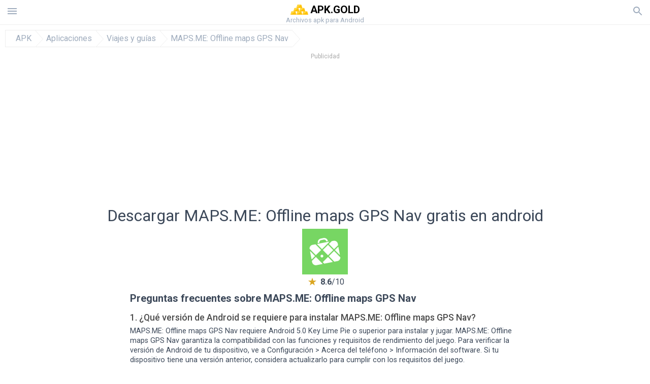

--- FILE ---
content_type: text/html; charset=UTF-8
request_url: https://apkgold.es/download?file_id=2160400/maps-me
body_size: 27045
content:
<!doctype html><html lang="es"> <head> <meta charset="utf-8"> <meta name="viewport" content="width=device-width,minimum-scale=1,initial-scale=1"> <title>Descargar el archivo apk MAPS.ME 12.3.3-Google para Android - apkgold.es</title> <meta name="keywords" content=""> <meta name="description" content=""> <link rel="dns-prefetch" href="//google-analytics.com/"> <link rel="dns-prefetch" href="//code.jquery.com/"> <link rel="dns-prefetch" href="//img.apkgold.es"> <link rel="dns-prefetch" href="//adservice.google.com"> <link rel="dns-prefetch" href="//cm.g.doubleclick.net"> <link rel="dns-prefetch" href="//fonts.googleapis.com"> <link rel="dns-prefetch" href="//fonts.gstatic.com"> <link rel="dns-prefetch" href="//googleads.g.doubleclick.net"> <link rel="dns-prefetch" href="//pagead2.googlesyndication.com"> <link rel="dns-prefetch" href="//tpc.googlesyndication.com"> <link rel="dns-prefetch" href="//www.google.com"> <script type="application/ld+json"> { "@context": "http://schema.org", "@type": "WebPage", "breadcrumb": { "@type": "BreadcrumbList", "itemListElement": [ { "@type": "ListItem", "position": 1, "item": { "@id": "https://apkgold.es", "name": "APK" }
},{ "@type": "ListItem", "position": 2, "item": { "@id": "https://apps.apkgold.es", "name": "Aplicaciones" }
},{ "@type": "ListItem", "position": 3, "item": { "@id": "https://travel-and-local.apkgold.es", "name": "Viajes y guías" }
},{ "@type": "ListItem", "position": 4, "item": { "@id": "https://maps-me.apkgold.es", "name": "MAPS.ME: Offline maps GPS Nav" }
} ] }, "url": "https://apkgold.es", "potentialAction": { "@type": "SearchAction", "target": "//apkgold.es/search/{search_term_string}", "query-input": "required name=search_term_string" }
}</script> <link href='https://fonts.googleapis.com/css?family=Roboto:400,300,500,700' rel='stylesheet' type='text/css'> <link href="https://apkgold.es/download?file_id=2160400/maps-me" rel="canonical"><link href="https://apk.gold/download?file_id=2160400/maps-me" hreflang="x-default" rel="alternate"><link href="https://apkgold.es/download?file_id=2160400/maps-me" hreflang="es" rel="alternate"><link href="https://apkgold.com.ua/download?file_id=2160400/maps-me" hreflang="uk" rel="alternate"><link href="https://apkgold.ae/download?file_id=2160400/maps-me" hreflang="ar" rel="alternate"><link href="https://apkgold.id/download?file_id=2160400/maps-me" hreflang="id" rel="alternate"><link href="https://apkgold-vn.com/download?file_id=2160400/maps-me" hreflang="vi" rel="alternate"><link href="https://apkgold.in/download?file_id=2160400/maps-me" hreflang="en-IN" rel="alternate"><link href="https://apkgold.kr/download?file_id=2160400/maps-me" hreflang="ko" rel="alternate"> <style>html,body,div,span,iframe,h1,h2,h3,h4,h5,h6,p,blockquote,pre,a,abbr,del,dfn,em,img,ins,small,strike,strong,sub,sup,b,u,i,center,dl,dt,dd,ol,ul,li,form,input,label,table,caption,tbody,tfoot,thead,tr,th,td,article,aside,figure,figcaption,footer,header,menu,nav{margin:0;padding:0;border:0;font-size:100%;font-family:Roboto,"Helvetica Neue",Helvetica,Arial,sans-serif;vertical-align:baseline;font-weight:normal;text-decoration:none}article,aside,details,figcaption,figure,footer,header,hgroup,menu,nav,section{display:block}body{line-height:1;font-family:Roboto,Helvetica,Arial,sans-serif;color:#3c4859}ol,ul{list-style:none}blockquote,q{quotes:none}blockquote:before,blockquote:after,q:before,q:after{content:'';content:none}table{border-collapse:collapse;border-spacing:0}:focus{outline:0}.heads_wrap{display:table;height:48px;width:100%;border-bottom:1px solid #eee}.menu_icon,.search_menu_icon{height:24px;width:24px}.menu-par{height:30px;width:30px;float:right}.menu_but,.logo_but,.search_but,.search_txt_wrap,.search_sbm{display:table-cell;text-align:center;vertical-align:middle}.logo_but a{width:160px;height:35px;display:inline-block}.icon_logo{height:35px;width:35px}.logo_but span{font-size:1.3em;display:inline-block;height:35px;color:#000;font-weight:bold;vertical-align:top;margin-top:7px}.second_color{color:#91855b}.logo_but div{font-size:.8em;color:#9facbd;margin-top:-6px}.menu_but,.search_but,.search_sbm{height:48px;width:48px;cursor:pointer}.search_sbm{border-left:1px solid #eee;border-right:1px solid #eee}.search_off,.search_on{width:100%;display:table-row}.search_txt_wrap{text-align:left;padding-left:10px}.search_txt{width:100%;height:48px;border-radius:0;-webkit-appearance:none;border:0}.sugg_block{position:absolute;background-color:#fff;display:table;width:100%;z-index:1000;-webkit-box-shadow:0 5px 5px 0 rgba(50,50,50,.25);-moz-box-shadow:0 5px 5px 0 rgba(50,50,50,.25);box-shadow:0 5px 5px 0 rgba(50,50,50,.25)}.sugg_row{display:table-row}.sugg_row:hover{background-color:#eee}.sugg_img,.sugg_text,.sugg_right{display:table-cell;vertical-align:middle;border-bottom:1px solid #eee;height:48px}.sugg_text{width:100%;padding-left:10px;color:#3c3c3c;text-decoration:none}.sugg_text_preloader{height:10px;display:table-cell;width:100%;text-align:center}.sugg_right{width:48px}.sugg_img{padding-left:10px}.preloader_block{width:100%;display:table-cell;text-align:center;height:10px}.search_more{width:48px;height:36px;fill:#aaa}.sugg_row_more a{font-weight:bold;color:#aaa}.apps_list{text-align:center}.item{width:150px;height:243px;border:1px solid #eee;display:inline-block;padding:0;margin:4px;vertical-align:top}@media(min-width:768px){.item{margin:10px}}.app_icon{text-align:center;padding:15px}.app_name{font-size:.8em;font-weight:bold;display:table-cell;height:45px;width:150px;vertical-align:middle;padding-left:10px;padding-right:10px;background-color:#eee;color:#444;border-bottom:1px solid #eee;border-top:1px solid #eee}.app_link{text-decoration:none}.bottom_block{display:table-cell;text-align:left;vertical-align:bottom;font-size:.75em;color:#878787;height:45px;padding-left:10px;padding-right:10px;line-height:1.15em;vertical-align:middle}.version{white-space:nowrap;overflow:hidden;text-overflow:ellipsis;width:140px}.apps_list_row{display:inline-block;white-space:nowrap}.item_row{white-space:normal}.pagination{display:block;width:100%;text-align:center}.cur_page{color:#535353;font-weight:700;text-align:center;padding:20px}.pagination .pages{display:block;text-align:center}.pagination a{display:inline-block;padding:20px;border:1px solid #eee;vertical-align:middle;text-decoration:none;color:#878787;margin-left:5px;margin-right:5px}.pagination a:hover{background-color:#eee}.pagination svg{vertical-align:middle;fill:#878787}.footer{width:100%;text-align:center;display:block;padding-top:20px;padding-bottom:20px;border-top:1px solid #eee;margin-top:20px}.footer a{text-decoration:none;color:#9facbd;font-size:.75em}.small_header,.up_header{margin:10px;margin-left:0;font-weight:bold;border-top:1px solid #eee;padding:10px;padding-top:15px;padding-left:10px;font-size:1.15em;text-overflow:ellipsis;overflow:hidden}.up_header{border:0}.light_header{margin:10px;margin-left:15px;font-weight:bold;font-size:.9em}.descr_more{display:block;width:100%;height:45px;background-image:url("[data-uri]");background-color:#eee;background-repeat:no-repeat;background-position-x:center;display:block;top:150px;left:0;position:relative;cursor:pointer;margin-top:-45px}.descr_toggle{display:inline-block;overflow:hidden;max-height:150px}.descr_toggle:before{display:inline-block;overflow:hidden;background:-webkit-linear-gradient(#eee,#333);-webkit-background-clip:text;-webkit-text-fill-color:transparent}.disp_none,.hide{display:none}.al_c{text-align:center}.al_c:hover{background-color:#fff}.fil0,.fil1,.fil2,.fil3{fill:#9facbd}.icon{fill:#9facbd}.fil-gray{fill:#9facbd}.pushy{position:fixed;width:200px;height:100%;top:0;z-index:9999;background:#fff;overflow:auto;-webkit-overflow-scrolling:touch}.pushy a{display:block;color:#666;padding:15px 30px;text-decoration:none;padding:10px 10px 10px 20px;font-size:14px;line-height:20px}.pushy ul:first-child{margin-top:10px}.pushy.pushy-left{left:0}.pushy.pushy-right{right:0}.pushy-content{visibility:hidden}.pushy-left{-webkit-transform:translate3d(-200px,0,0);-ms-transform:translate3d(-200px,0,0);transform:translate3d(-200px,0,0)}.pushy-open-left #container,.pushy-open-left .push{-webkit-transform:translate3d(200px,0,0);-ms-transform:translate3d(200px,0,0);transform:translate3d(200px,0,0)}.pushy-right{-webkit-transform:translate3d(200px,0,0);-ms-transform:translate3d(200px,0,0);transform:translate3d(200px,0,0)}.pushy-open-right #container,.pushy-open-right .push{-webkit-transform:translate3d(-200px,0,0);-ms-transform:translate3d(-200px,0,0);transform:translate3d(-200px,0,0)}.pushy-open-left .pushy,.pushy-open-right .pushy{-webkit-transform:translate3d(0,0,0);-ms-transform:translate3d(0,0,0);transform:translate3d(0,0,0)}.pushy-open-left .pushy-content,.pushy-open-right .pushy-content{visibility:visible}#container,.pushy,.push{transition:transform .2s cubic-bezier(0.16,.68,.43,.99)}.pushy-content{transition:visibility .2s cubic-bezier(0.16,.68,.43,.99)}.site-overlay{display:none}.pushy-open-left .site-overlay,.pushy-open-right .site-overlay{display:block;position:fixed;top:0;right:0;bottom:0;left:0;z-index:9998;background-color:rgba(0,0,0,.5);-webkit-animation:fade 500ms;animation:fade 500ms}@keyframes fade{0%{opacity:0}100%{opacity:1}}@-webkit-keyframes fade{0%{opacity:0}100%{opacity:1}}.pushy-submenu{border-bottom:1px solid #eee}.pushy-submenu ul{padding-left:15px;transition:max-height .2s ease-in-out,visibility .2s ease-in-out}.pushy-submenu ul .pushy-link{transition:opacity .2s ease-in-out}.pushy-link{border-bottom:1px solid #ccc}.pushy-link svg{float:right}.pushy-submenu button{width:100%;color:#666;padding:15px 30px;text-align:left;background:transparent;border:0;font-size:1em}.pushy-submenu>a,.pushy-submenu>button{position:relative;padding-left:17px;font-size:1.1em}}.pushy-submenu>a::after,.pushy-submenu>button::after{content:'';display:block;height:24px;width:24px;position:absolute;top:50%;right:15px;background:url("[data-uri]") no-repeat;-webkit-transform:translateY(-50%);-ms-transform:translateY(-50%);transform:translateY(-50%);transition:transform .2s}.pushy-submenu-closed ul{max-height:0;overflow:hidden;visibility:hidden}.pushy-submenu-closed .pushy-link{opacity:0}.pushy-submenu-open ul{max-height:1000px;visibility:visible}.pushy-submenu-open .pushy-link{opacity:1}.pushy-submenu-open a::after,.pushy-submenu-open button::after{-webkit-transform:translateY(-50%) rotate(90deg);-ms-transform:translateY(-50%) rotate(90deg);transform:translateY(-50%) rotate(90deg)}.frame{height:250px;line-height:250px;overflow:hidden}.frame ul{list-style:none;margin:0;padding:0;height:100%;font-size:50px}.frame img{vertical-align:middle}.fancy_link{width:227px;height:250px;display:block}.frame ul li{float:left;width:227px;height:100%;margin:0 1px 0 0;padding:0;background:#eee;color:#ddd;text-align:center;cursor:pointer}.frame ul li.active{color:#fff;background:#eef}.scrollbar{margin:1em 0 1em 0;height:45px;background:#eee;line-height:0;cursor:pointer}.scrollbar .handle{width:100px;height:100%;cursor:pointer;background-image:url("[data-uri]");background-color:#ccc;background-repeat:no-repeat;background-position-x:center}.scrollbar .handle .mousearea{position:absolute;top:-9px;left:0;width:100%;height:20px}.breadcrumbs{margin:10px;display:table}.breadcrumbs li{position:relative;border:1px solid #eee;border-right:0;float:left;padding:.5em;padding-left:1.25em}.breadcrumbs a{display:inline-block;white-space:nowrap;text-decoration:none;color:#9facbd;background:#fff;line-height:1em}.breadcrumbs a:before,.breadcrumbs a:after{content:"";width:0;height:0;position:absolute;top:0;z-index:200}.breadcrumbs a:hover{color:#3c3c3c}.breadcrumbs a:before{border-left:15px solid #eee;border-bottom:16px solid transparent;border-top:17px solid transparent;right:-15px}.breadcrumbs a:after{border-left:15px solid #fff;border-bottom:16px solid transparent;border-top:17px solid transparent;right:-14px}.full{margin:10px}.full_header{width:100%;text-align:center}.full_header h1{font-size:2em}.full_header h1 span{font-weight:bold;max-width:100%;display:inline-block;text-overflow:ellipsis;overflow:hidden;text-transform:uppercase}.full_header_text{font-size:1em}.full_header_text a{color:#9facbd;text-decoration:none}.header_icon{margin:10px}.header_rating{text-align:center}.header_rating svg,.header_rating div{vertical-align:middle;display:inline-block}.header_rating svg{height:1.5em;width:1.5em;fill:#daa520}.header_rating b{font-weight:bold}.dwn_up{width:100%}.dwn_up a,.dwn_up button{border:1px solid #0facf3;text-align:center;font-size:1.5em;color:#fff;text-decoration:none;display:inline-block;padding:5px 10px 5px 10px;background-color:#0facf3;border-radius:7px}.fileApks{background-color:#ffc107;display:inline;color:#fff;padding:2px;margin-top:14px;border-radius:5px}svg.obb_dwn_files{width:48px;height:48px;fill:#fff}a.obb_color_files{background-color:#bd9a58;color:#fff}a.obb_color_files:hover{background-color:#bd9a58 !important;color:#fff;border-bottom-right-radius:5px;border-bottom-left-radius:5px}.obb_cache{background-color:#bd9a58;border-radius:7px;padding-bottom:0;padding-top:5px;color:#fff}svg.obb_dwn{float:right}.obb_cache_size{font-size:.75em}.obb_space1{background-color:#fff;height:5px}.obb_space1 span{border-radius:0 0 7px 7px;height:10px;width:100%;background-color:#eee}.obb_space2{height:10px;background-color:#fff}.obb_wrap{background-color:#fff}.obb_cache a{background-color:unset;font-size:.95em;border:0}.dwn_up button{cursor:pointer}.dwn_up span{display:block;float:left;font-size:.5em}.dwn_up h2{font-size:2em}.dwn_up svg{float:right;height:32px;width:32px;fill:#fff}.st{font-size:.9em;margin-bottom:15px}.st a{color:#3c4859}.gr_color{background-color:#e2e6eb;border:1px solid #eee;padding:10px}.descr,.wn,.st{line-height:1.8em;text-overflow:ellipsis;overflow:hidden}.file_info{display:table}.file_info div{font-weight:bold;margin-bottom:5px;font-size:1.2em}.file_info li{display:inline-block;min-width:130px;height:37px;border:1px solid #eee;float:left;padding:10px;padding-left:5px;padding-right:5px;margin:10px;margin-left:0;margin-right:5px;font-size:.85em;word-wrap:anywhere}.mylink{color:#9facbd;max-width:280px;display:inline-block;text-overflow:ellipsis;overflow:hidden;white-space:nowrap}.files_list_li{border-top:1px solid #eee}.files_list_li:first-child{border:0}a.files_list{padding:5px;font-size:1em;color:#3c3c3c;width:100%;display:block;border-top:1px solid #eee;line-height:1.05em}a.files_list:hover{background-color:#eee}.files_left{display:table-cell;vertical-align:middle;width:48px;height:48px}.files_right{display:table-cell;vertical-align:middle;padding:10px;padding-top:0;padding-bottom:0}.files_name{font-weight:bold;font-size:1em;word-wrap:anywhere}.files_size{font-size:.75em}.files_version{color:#0facf3;font-size:.85em;font-weight:bold}.share_wrap svg{width:40px;height:40px}.share_wrap a{color:#3c3c3c;display:inline-block;padding:5px;width:62px;font-size:.9em;text-overflow:ellipsis;overflow:hidden}}.share_wrap a:hover{background:#eee}.share_wrap div{color:gray;font-size:.85em;font-weight:bold}.share svg{fill:#9facbd}.subscribe svg{fill:#9facbd}.qr svg{fill:#9facbd}.device_info{border:1px solid #eee}.device_info li{display:inline-block;background:#e2e6eb;width:110px;height:56px;font-size:.85em;vertical-align:top;padding:10px 10px 0 10px;margin:5px}.device_info b{font-weight:bold;display:block}li.dev_caption{width:100%;height:100px;background:#fff;display:table;font-size:1.25em}li.dev_caption div{display:table-cell;vertical-align:middle;text-align:left;width:50%}li.dev_caption div:first-child{text-align:right}.text_up{font-weight:bold;padding-bottom:10px;padding-right:10px;margin-top:10px}.text_up2{padding:10px 0;background:#eee;margin:10px 0}.box_a{display:inline-block;width:300px;height:250px padding-bottom:5px;min-width:300px;min-height:250px}@media(min-width:480px){.box_a{width:336px;height:280px}}.box_b{display:inline-block;width:100%;padding-bottom:5px}.box_a_up{color:#a7b3c3;font-size:9px;padding-top:5px;padding-bottom:3px}.download_text{padding-top:10px;padding-bottom:10px;width:100%}.download_text a{font-weight:bold;color:#0facf3;text-decoration:underline}.dwn_wrap{display:block;width:100%;text-align:center}.timer_wrap{width:100%;text-align:center;padding-top:20px;padding-bottom:20px}#timer{width:80px;display:inline-block}.pietimer{position:relative;font-size:200px;width:1em;height:1em}.pietimer>.percent{position:absolute;top:1.05em;left:0;width:3.33em;font-size:.3em;text-align:center;display:none}.pietimer>.slice{position:absolute;width:1em;height:1em;clip:rect(0px,1em,1em,0.5em)}.pietimer>.slice.gt50{clip:rect(auto,auto,auto,auto)}.pietimer>.slice>.pie{border:.1em solid silver;position:absolute;width:.8em;height:.8em;clip:rect(0em,0.5em,1em,0em);-moz-border-radius:.5em;-webkit-border-radius:.5em;border-radius:.5em}.pietimer>.slice>.pie.fill{-moz-transform:rotate(180deg) !important;-webkit-transform:rotate(180deg) !important;-o-transform:rotate(180deg) !important;transform:rotate(180deg) !important}.pietimer.fill>.percent{display:none}.pietimer.fill>.slice>.pie{border:transparent;background-color:silver;width:1em;height:1em}.box_perms{list-style-type:disc;padding:30px}.dwn_select{height:48px;width:48px}.rotate_180{-webkit-transform:rotate(180deg);-moz-transform:rotate(180deg);-o-transform:rotate(180deg);-ms-transform:rotate(180deg);transform:rotate(180deg)}.vars_list{cursor:pointer;line-height:1.15em}.vars_list ul{margin-left:10px}li.vars_list{line-height:1.05em}.files_size b{font-weight:bold}.additional_file_info{padding-bottom:12px}.f_ifo{font-size:.75em}.f_ifo b{font-weight:bold}.dwn_btn_wrap{display:inline-block;background:#eee;border-radius:7px;margin-bottom:12px}.no_margin{margin:0}.s_padding{padding:5px}.ups{color:#878787;margin:10px;margin-left:0;border-top:1px solid #eee;padding:10px;padding-top:15px;padding-left:10px}ul.tabs{margin:0;padding:0;list-style:none;border-bottom:1px solid #eee}ul.tabs li{border:1px solid #eee;border-bottom:2px solid #eee;background:#eee;display:inline-block;padding:10px 15px;cursor:pointer}ul.tabs li.current{background:#fff;border-bottom:2px solid #46bff5;font-weight:bold}.tab-content{display:none;padding:5px}.tab-content.current{display:inherit}.tag_lb,.show_more_tags{border:1px solid #46bff5;border-radius:3px;background:#fff;color:#525857;-webkit-transition:all .2s ease-in-out;transition:all .2s ease-in-out;margin:5px;display:inline-block;padding:0 10px;height:32px;vertical-align:baseline;text-align:center;line-height:28px}.tag_lb:hover{background:#46bff5;color:#fff}.tags_wrap{display:block;margin-left:5px;border:1px solid #eee;border-top:0}.tags_li{display:inline;list-style:none}.show_more_tags{background:#46bff5;border:1px solid #46bff5;color:#fff;padding:0 5px;margin:0}.show_more_tags:hover{background:#fff;color:#46bff5}.dwnInstall{padding-top:1rem;padding-bottom:1rem;border-bottom:1px solid #eee}.dwn_params_wrap{text-align:center;display:block;border-top:0 solid black;margin-top:15px;padding:10px}.dwn_params{text-align:left;display:inline-block;line-height:35px;max-width:100%}.dwn_params b{font-weight:bold}.dwn_params_wrap h1{font-weight:bold;font-size:1.2em;padding:15px}.dwn_params li{display:block;text-overflow:ellipsis;overflow:hidden;white-space:nowrap}.telegram_wrap p{margin-bottom:10px}.telegram_chat{background-color:#32afed;width:50px;display:inline-block;height:50px}.telegram_icon{width:48px;height:48px;fill:#fff}.t_small{width:18px;height:18px}.t_col{color:#32afed;font-weight:bold;font-size:1.2em}.join_telegram{margin-bottom:10px}.adslot_ATF{width:320px;height:50px;margin:0 auto}@media(min-device-width:468px){.adslot_ATF{width:468px;height:60px;margin:0 auto}}@media(min-device-width:728px){.adslot_ATF{width:728px;height:90px;margin:0 auto}}@media(min-device-width:970px){.adslot_ATF{width:970px;height:90px;margin:0 auto}}.adslot_S1,.adslot_S2,.adslot_BTF_M{display:inline-block;width:336px;height:280px;margin:0 auto}@media(min-device-width:970px){.adslot_S1{width:970px;height:250px}.adslot_S2{width:970px;height:90px}.adslot_BTF_M{display:none}}.adslot_ATF_test{display:inline-block;width:300px;height:250px}.adslot_S1_test,.adslot_S2_test,.adslot_BTF_M_test{display:inline-block;width:336px;height:280px}@media(min-device-width:970px){.adslot_ATF_test{width:728px;height:90px}.adslot_S1_test{width:970px;height:250px}.adslot_S2_test{width:970px;height:90px}.adslot_BTF_M_test{display:none}}.adslot_ATF_DWN{display:inline-block;width:300px;height:250px}.adslot_BTF_M_DWN,.adslot_S1_DWN,.adslot_S2_DWN,.adslot_S3_DWN{display:inline-block;width:336px;height:280px}@media(min-device-width:970px){.adslot_ATF_DWN{width:728px;height:90px}.adslot_S1_DWN{width:970px;height:250px}.adslot_S2_DWN,.adslot_S3_DWN{width:970px;height:90px}.adslot_BTF_M_DWN{display:none}}.adx_center{text-align:center;min-height:280px;display:flex;align-items:center;justify-content:center}@media(max-height:320px) and (max-width:600px){.adx_center{min-height:50px}}.file_title b{font-weight:bold;color:green}.file_title i{font-weight:bold;color:red}.file_title span{display:block;margin:10px 0}.dwnBtnWrap{text-align:center;margin:20px 0}.dwnBtnWrap h3{font-weight:bold}.js-rating{width:100%;display:block;text-align:center}.sprite{display:inline-block}.sprite svg{width:100px;height:100px;opacity:.3}.sprite svg:hover{cursor:pointer;opacity:1}.sprite-fa-thumbs-up-grey{fill:green}.sprite-fa-thumbs-down-grey{fill:red}html[dir="rtl"] .sly{direction:ltr}html[dir="rtl"] .sly2{direction:ltr}html[dir="rtl"] .sly3{direction:ltr}html[dir="rtl"] .sly4{direction:ltr}html[dir="rtl"] .scrollbar{direction:ltr}html[dir="rtl"] .adx_center{direction:ltr}.apks_file{background:#daa520;color:white;font-weight:bold;display:inline-block;padding:3px;border:1px;border-radius:4px;position:relative;left:25px;top:11px;user-select:none}.apks_file_wrap{width:100%;text-align:right;background:#fff}#tableFileInfo table tbody{box-sizing:inherit;display:table}@media screen and (min-width:480px){#tableFileInfo table tbody{display:flex;flex-wrap:wrap}}@media screen and (min-width:768px){.oldFilesBlock{width:768px}}#tableFileInfo table tr{flex:0 0 auto;width:50%;padding:.25rem;border-bottom:1px solid #eee;box-sizing:inherit}#tableFileInfo table th{display:block;text-align:start;font-weight:300;font-size:smaller}#tableFileInfo table td{display:block;padding:0;padding-left:0;line-height:1.375;overflow-x:auto;font-size:80%;text-align:start;padding-left:24px}.t_svg{fill:#69696b;height:1rem;width:1rem;position:relative;margin-right:.25rem}.header2r{font-size:1.25rem;text-align:left;padding-bottom:.5rem;font-weight:bold}.tableWrap{max-width:768px;display:inline-block;margin-left:.5rem;margin-right:.5rem}.ellipsis{text-overflow:ellipsis;white-space:nowrap;overflow:hidden;display:block;max-width:100%}.oldFilesBlock{text-align:left;display:block;margin-left:.5rem;margin-right:.5rem}.dwn_faq{counter-reset:section;text-align:left}.dwn_faq h4{font-weight:500;font-size:1.1rem;color:#4b4b4b;margin:12px 0 8px;margin-top:12px;counter-increment:item}.dwn_faq h4::before{content:counter(item) ". "}.dwn_faq .textBlock{margin:8px 0;font-size:.9rem;line-height:1.375}.top1{margin-top:1rem}.textleft{text-align:left}.w100{width:100%}.mt-1r{margin-top:1rem}.adv_text{text-align:center;color:#aaa;font-size:12px;margin-bottom:1em;margin-top:1em}.splitFileList li{margin-left:2px;color:#78828e}.splitFileList{list-style-type:none}.splitFileList li::before{content:"∟";margin-right:1px}.attentionText{margin-top:1rem;display:block;border:1px solid red;padding:1rem;font-size:.9rem;font-weight:bold;background:#ffdbdb;border-radius:7px}.attentionTextCache{margin-top:1rem;display:block;padding:1rem;font-size:1rem;font-weight:bold;border-radius:7px;line-height:1.5rem}.clearfix::after{content:"";display:block;clear:left}.fancybox-enabled{overflow:hidden}.fancybox-enabled body{overflow:visible;height:100%}.fancybox-is-hidden{position:absolute;top:-9999px;left:-9999px;visibility:hidden}.fancybox-container{position:fixed;top:0;left:0;width:100%;height:100%;z-index:99993;-webkit-tap-highlight-color:transparent;-webkit-backface-visibility:hidden;backface-visibility:hidden;-webkit-transform:translateZ(0);transform:translateZ(0)}.fancybox-container~.fancybox-container{z-index:99992}.fancybox-outer,.fancybox-inner,.fancybox-bg,.fancybox-stage{position:absolute;top:0;right:0;bottom:0;left:0}.fancybox-outer{overflow-y:auto;-webkit-overflow-scrolling:touch}.fancybox-bg{background:#1e1e1e;opacity:0;transition-duration:inherit;transition-property:opacity;transition-timing-function:cubic-bezier(0.47,0,.74,.71)}.fancybox-is-open .fancybox-bg{opacity:.87;transition-timing-function:cubic-bezier(0.22,.61,.36,1)}.fancybox-infobar,.fancybox-toolbar,.fancybox-caption-wrap{position:absolute;direction:ltr;z-index:99997;opacity:0;visibility:hidden;transition:opacity .25s,visibility 0s linear .25s;box-sizing:border-box}.fancybox-show-infobar .fancybox-infobar,.fancybox-show-toolbar .fancybox-toolbar,.fancybox-show-caption .fancybox-caption-wrap{opacity:1;visibility:visible;transition:opacity .25s,visibility 0s}.fancybox-infobar{top:0;left:50%;margin-left:-79px}.fancybox-infobar__body{display:inline-block;width:70px;line-height:44px;font-size:13px;font-family:"Helvetica Neue",Helvetica,Arial,sans-serif;text-align:center;color:#ddd;background-color:rgba(30,30,30,.7);pointer-events:none;-webkit-user-select:none;-moz-user-select:none;-ms-user-select:none;user-select:none;-webkit-touch-callout:none;-webkit-tap-highlight-color:transparent;-webkit-font-smoothing:subpixel-antialiased}.fancybox-toolbar{top:0;right:0}.fancybox-stage{overflow:hidden;direction:ltr;z-index:99994;-webkit-transform:translate3d(0,0,0)}.fancybox-slide{position:absolute;top:0;left:0;width:100%;height:100%;margin:0;padding:0;overflow:auto;outline:0;white-space:normal;box-sizing:border-box;text-align:center;z-index:99994;-webkit-overflow-scrolling:touch;display:none;-webkit-backface-visibility:hidden;backface-visibility:hidden;transition-property:opacity,-webkit-transform;transition-property:transform,opacity;transition-property:transform,opacity,-webkit-transform;-webkit-transform-style:preserve-3d;transform-style:preserve-3d}.fancybox-slide::before{content:'';display:inline-block;vertical-align:middle;height:100%;width:0}.fancybox-is-sliding .fancybox-slide,.fancybox-slide--previous,.fancybox-slide--current,.fancybox-slide--next{display:block}.fancybox-slide--image{overflow:visible}.fancybox-slide--image::before{display:none}.fancybox-slide--video .fancybox-content,.fancybox-slide--video iframe{background:#000}.fancybox-slide--map .fancybox-content,.fancybox-slide--map iframe{background:#e5e3df}.fancybox-slide--next{z-index:99995}.fancybox-slide>*{display:inline-block;position:relative;padding:24px;margin:44px 0 44px;border-width:0;vertical-align:middle;text-align:left;background-color:#fff;overflow:auto;box-sizing:border-box}.fancybox-slide .fancybox-image-wrap{position:absolute;top:0;left:0;margin:0;padding:0;border:0;z-index:99995;background:transparent;cursor:default;overflow:visible;-webkit-transform-origin:top left;-ms-transform-origin:top left;transform-origin:top left;background-size:100% 100%;background-repeat:no-repeat;-webkit-backface-visibility:hidden;backface-visibility:hidden}.fancybox-can-zoomOut .fancybox-image-wrap{cursor:-webkit-zoom-out;cursor:zoom-out}.fancybox-can-zoomIn .fancybox-image-wrap{cursor:-webkit-zoom-in;cursor:zoom-in}.fancybox-can-drag .fancybox-image-wrap{cursor:-webkit-grab;cursor:grab}.fancybox-is-dragging .fancybox-image-wrap{cursor:-webkit-grabbing;cursor:grabbing}.fancybox-image,.fancybox-spaceball{position:absolute;top:0;left:0;width:100%;height:100%;margin:0;padding:0;border:0;max-width:none;max-height:none}.fancybox-spaceball{z-index:1}.fancybox-slide--iframe .fancybox-content{padding:0;width:80%;height:80%;max-width:calc(100% - 100px);max-height:calc(100% - 88px);overflow:visible;background:#fff}.fancybox-iframe{display:block;margin:0;padding:0;border:0;width:100%;height:100%;background:#fff}.fancybox-error{margin:0;padding:40px;width:100%;max-width:380px;background:#fff;cursor:default}.fancybox-error p{margin:0;padding:0;color:#444;font:16px/20px "Helvetica Neue",Helvetica,Arial,sans-serif}.fancybox-close-small{position:absolute;top:0;right:0;width:44px;height:44px;padding:0;margin:0;border:0;border-radius:0;outline:0;background:transparent;z-index:10;cursor:pointer}.fancybox-close-small:after{content:'×';position:absolute;top:5px;right:5px;width:30px;height:30px;font:20px/30px Arial,"Helvetica Neue",Helvetica,sans-serif;color:#888;font-weight:300;text-align:center;border-radius:50%;border-width:0;background:#fff;transition:background .25s;box-sizing:border-box;z-index:2}.fancybox-close-small:focus:after{outline:1px dotted #888}.fancybox-close-small:hover:after{color:#555;background:#eee}.fancybox-slide--iframe .fancybox-close-small{top:0;right:-44px}.fancybox-slide--iframe .fancybox-close-small:after{background:transparent;font-size:35px;color:#aaa}.fancybox-slide--iframe .fancybox-close-small:hover:after{color:#fff}.fancybox-caption-wrap{bottom:0;left:0;right:0;padding:60px 30px 0 30px;background:linear-gradient(to bottom,transparent 0,rgba(0,0,0,.1) 20%,rgba(0,0,0,.2) 40%,rgba(0,0,0,.6) 80%,rgba(0,0,0,.8) 100%);pointer-events:none}.fancybox-caption{padding:30px 0;border-top:1px solid rgba(255,255,255,.4);font-size:14px;font-family:"Helvetica Neue",Helvetica,Arial,sans-serif;color:#fff;line-height:20px;-webkit-text-size-adjust:none}.fancybox-caption a,.fancybox-caption button,.fancybox-caption select{pointer-events:all}.fancybox-caption a{color:#fff;text-decoration:underline}.fancybox-button{display:inline-block;position:relative;margin:0;padding:0;border:0;width:44px;height:44px;line-height:44px;text-align:center;background:transparent;color:#ddd;border-radius:0;cursor:pointer;vertical-align:top;outline:0}.fancybox-button[disabled]{cursor:default;pointer-events:none}.fancybox-infobar__body,.fancybox-button{background:rgba(30,30,30,.6)}.fancybox-button:hover:not([disabled]){color:#fff;background:rgba(0,0,0,.8)}.fancybox-button::before,.fancybox-button::after{content:'';pointer-events:none;position:absolute;background-color:currentColor;color:currentColor;opacity:.9;box-sizing:border-box;display:inline-block}.fancybox-button[disabled]::before,.fancybox-button[disabled]::after{opacity:.3}.fancybox-button--left::after,.fancybox-button--right::after{top:18px;width:6px;height:6px;background:transparent;border-top:solid 2px currentColor;border-right:solid 2px currentColor}.fancybox-button--left::after{left:20px;-webkit-transform:rotate(-135deg);-ms-transform:rotate(-135deg);transform:rotate(-135deg)}.fancybox-button--right::after{right:20px;-webkit-transform:rotate(45deg);-ms-transform:rotate(45deg);transform:rotate(45deg)}.fancybox-button--left{border-bottom-left-radius:5px}.fancybox-button--right{border-bottom-right-radius:5px}.fancybox-button--close::before,.fancybox-button--close::after{content:'';display:inline-block;position:absolute;height:2px;width:16px;top:calc(50% - 1px);left:calc(50% - 8px)}.fancybox-button--close::before{-webkit-transform:rotate(45deg);-ms-transform:rotate(45deg);transform:rotate(45deg)}.fancybox-button--close::after{-webkit-transform:rotate(-45deg);-ms-transform:rotate(-45deg);transform:rotate(-45deg)}.fancybox-arrow{position:absolute;top:50%;margin:-50px 0 0 0;height:100px;width:54px;padding:0;border:0;outline:0;background:none;cursor:pointer;z-index:99995;opacity:0;-webkit-user-select:none;-moz-user-select:none;-ms-user-select:none;user-select:none;transition:opacity .25s}.fancybox-arrow::after{content:'';position:absolute;top:28px;width:44px;height:44px;background-color:rgba(30,30,30,.8);background-image:url([data-uri]);background-repeat:no-repeat;background-position:center center;background-size:24px 24px}.fancybox-arrow--right{right:0}.fancybox-arrow--left{left:0;-webkit-transform:scaleX(-1);-ms-transform:scaleX(-1);transform:scaleX(-1)}.fancybox-arrow--right::after,.fancybox-arrow--left::after{left:0}.fancybox-show-nav .fancybox-arrow{opacity:.6}.fancybox-show-nav .fancybox-arrow[disabled]{opacity:.3}.fancybox-loading{border:6px solid rgba(100,100,100,.4);border-top:6px solid rgba(255,255,255,.6);border-radius:100%;height:50px;width:50px;-webkit-animation:fancybox-rotate .8s infinite linear;animation:fancybox-rotate .8s infinite linear;background:transparent;position:absolute;top:50%;left:50%;margin-top:-25px;margin-left:-25px;z-index:99999}@-webkit-keyframes fancybox-rotate{from{-webkit-transform:rotate(0deg);transform:rotate(0deg)}to{-webkit-transform:rotate(359deg);transform:rotate(359deg)}}@keyframes fancybox-rotate{from{-webkit-transform:rotate(0deg);transform:rotate(0deg)}to{-webkit-transform:rotate(359deg);transform:rotate(359deg)}}.fancybox-animated{transition-timing-function:cubic-bezier(0,0,.25,1)}.fancybox-fx-slide.fancybox-slide--previous{-webkit-transform:translate3d(-100%,0,0);transform:translate3d(-100%,0,0);opacity:0}.fancybox-fx-slide.fancybox-slide--next{-webkit-transform:translate3d(100%,0,0);transform:translate3d(100%,0,0);opacity:0}.fancybox-fx-slide.fancybox-slide--current{-webkit-transform:translate3d(0,0,0);transform:translate3d(0,0,0);opacity:1}.fancybox-fx-fade.fancybox-slide--previous,.fancybox-fx-fade.fancybox-slide--next{opacity:0;transition-timing-function:cubic-bezier(0.19,1,.22,1)}.fancybox-fx-fade.fancybox-slide--current{opacity:1}.fancybox-fx-zoom-in-out.fancybox-slide--previous{-webkit-transform:scale3d(1.5,1.5,1.5);transform:scale3d(1.5,1.5,1.5);opacity:0}.fancybox-fx-zoom-in-out.fancybox-slide--next{-webkit-transform:scale3d(0.5,.5,.5);transform:scale3d(0.5,.5,.5);opacity:0}.fancybox-fx-zoom-in-out.fancybox-slide--current{-webkit-transform:scale3d(1,1,1);transform:scale3d(1,1,1);opacity:1}.fancybox-fx-rotate.fancybox-slide--previous{-webkit-transform:rotate(-360deg);-ms-transform:rotate(-360deg);transform:rotate(-360deg);opacity:0}.fancybox-fx-rotate.fancybox-slide--next{-webkit-transform:rotate(360deg);-ms-transform:rotate(360deg);transform:rotate(360deg);opacity:0}.fancybox-fx-rotate.fancybox-slide--current{-webkit-transform:rotate(0deg);-ms-transform:rotate(0deg);transform:rotate(0deg);opacity:1}.fancybox-fx-circular.fancybox-slide--previous{-webkit-transform:scale3d(0,0,0) translate3d(-100%,0,0);transform:scale3d(0,0,0) translate3d(-100%,0,0);opacity:0}.fancybox-fx-circular.fancybox-slide--next{-webkit-transform:scale3d(0,0,0) translate3d(100%,0,0);transform:scale3d(0,0,0) translate3d(100%,0,0);opacity:0}.fancybox-fx-circular.fancybox-slide--current{-webkit-transform:scale3d(1,1,1) translate3d(0,0,0);transform:scale3d(1,1,1) translate3d(0,0,0);opacity:1}.fancybox-fx-tube.fancybox-slide--previous{-webkit-transform:translate3d(-100%,0,0) scale(0.1) skew(-10deg);transform:translate3d(-100%,0,0) scale(0.1) skew(-10deg)}.fancybox-fx-tube.fancybox-slide--next{-webkit-transform:translate3d(100%,0,0) scale(0.1) skew(10deg);transform:translate3d(100%,0,0) scale(0.1) skew(10deg)}.fancybox-fx-tube.fancybox-slide--current{-webkit-transform:translate3d(0,0,0) scale(1);transform:translate3d(0,0,0) scale(1)}@media all and (max-width:800px){.fancybox-infobar{left:0;margin-left:0}.fancybox-button--left,.fancybox-button--right{display:none !important}.fancybox-caption{padding:20px 0;margin:0}}.fancybox-button--fullscreen::before{width:15px;height:11px;left:calc(50% - 7px);top:calc(50% - 6px);border:2px solid;background:none}.fancybox-button--play::before,.fancybox-button--pause::before{top:calc(50% - 6px);left:calc(50% - 4px);background:transparent}.fancybox-button--play::before{width:0;height:0;border-top:6px inset transparent;border-bottom:6px inset transparent;border-left:10px solid;border-radius:1px}.fancybox-button--pause::before{width:7px;height:11px;border-style:solid;border-width:0 2px 0 2px}.fancybox-thumbs{display:none}.fancybox-button--thumbs{display:none}@media all and (min-width:800px){.fancybox-button--thumbs{display:inline-block}.fancybox-button--thumbs span{font-size:23px}.fancybox-button--thumbs::before{width:3px;height:3px;top:calc(50% - 2px);left:calc(50% - 2px);box-shadow:0 -4px 0,-4px -4px 0,4px -4px 0,0 0 0 32px inset,-4px 0 0,4px 0 0,0 4px 0,-4px 4px 0,4px 4px 0}.fancybox-thumbs{position:absolute;top:0;right:0;bottom:0;left:auto;width:220px;margin:0;padding:5px 5px 0 0;background:#fff;word-break:normal;-webkit-tap-highlight-color:transparent;-webkit-overflow-scrolling:touch;-ms-overflow-style:-ms-autohiding-scrollbar;box-sizing:border-box;z-index:99995}.fancybox-show-thumbs .fancybox-thumbs{display:block}.fancybox-show-thumbs .fancybox-inner{right:220px}.fancybox-thumbs>ul{list-style:none;position:absolute;position:relative;width:100%;height:100%;margin:0;padding:0;overflow-x:hidden;overflow-y:auto;font-size:0}.fancybox-thumbs>ul>li{float:left;overflow:hidden;max-width:50%;padding:0;margin:0;width:105px;height:75px;position:relative;cursor:pointer;outline:0;border:5px solid transparent;border-top-width:0;border-right-width:0;-webkit-tap-highlight-color:transparent;-webkit-backface-visibility:hidden;backface-visibility:hidden;box-sizing:border-box}li.fancybox-thumbs-loading{background:rgba(0,0,0,.1)}.fancybox-thumbs>ul>li>img{position:absolute;top:0;left:0;min-width:100%;min-height:100%;max-width:none;max-height:none;-webkit-touch-callout:none;-webkit-user-select:none;-moz-user-select:none;-ms-user-select:none;user-select:none}.fancybox-thumbs>ul>li:before{content:'';position:absolute;top:0;right:0;bottom:0;left:0;border-radius:2px;border:4px solid #4ea7f9;z-index:99991;opacity:0;transition:all .2s cubic-bezier(0.25,.46,.45,.94)}.fancybox-thumbs>ul>li.fancybox-thumbs-active:before{opacity:1}}</style> <link rel="apple-touch-icon" sizes="180x180" href="/i/apkgold/180.png"><link rel="icon" type="image/png" href="/i/apkgold/32.png" sizes="32x32"><link rel="icon" type="image/png" href="/i/apkgold/16.png" sizes="16x16"><link rel="mask-icon" href="/i/apkgold/favicon.png" color="#000"><meta name="theme-color" content="#000"><meta name="apple-mobile-web-app-capable" content="yes"> <svg class="hide" xmlns="http://www.w3.org/2000/svg"><symbol id="logo" x="0px" y="0px" viewBox="0 0 48 48" enable-background="new 0 0 48 48" xml:space="preserve"><path fill="#FFC107" d="M8,28l2.5-8.3c0.1-0.4,0.5-0.7,0.9-0.7h9.2c0.4,0,0.8,0.3,0.9,0.7L24,28H8z M40,28l-2.5-8.3 C37.3,19.3,37,19,36.6,19h-9.2c-0.4,0-0.8,0.3-0.9,0.7L24,28H40z M32,19l-2.5-8.3C29.3,10.3,29,10,28.6,10h-9.2 c-0.4,0-0.8,0.3-0.9,0.7L16,19H32z M16,37l-2.5-8.3C13.3,28.3,13,28,12.6,28H3.4c-0.4,0-0.8,0.3-0.9,0.7L0,37H16z M32,37l-2.5-8.3 C29.3,28.3,29,28,28.6,28h-9.2c-0.4,0-0.8,0.3-0.9,0.7L16,37H32z M48,37l-2.5-8.3C45.3,28.3,45,28,44.6,28h-9.2 c-0.4,0-0.8,0.3-0.9,0.7L32,37H48z"/><path fill="#FFD740" d="M37.3,19.4L24,28l2.5-8.3c0.1-0.4,0.5-0.7,0.9-0.7h9.2C36.9,19,37.1,19.1,37.3,19.4z M20.6,19h-9.2 c-0.4,0-0.8,0.3-0.9,0.7L8,28l13.3-8.6C21.1,19.1,20.9,19,20.6,19z M28.6,28h-9.2c-0.4,0-0.8,0.3-0.9,0.7L16,37l13.3-8.6 C29.1,28.1,28.9,28,28.6,28z M44.6,28h-9.2c-0.4,0-0.8,0.3-0.9,0.7L32,37l13.3-8.6C45.1,28.1,44.9,28,44.6,28z M12.6,28H3.4 c-0.4,0-0.8,0.3-0.9,0.7L0,37l13.3-8.6C13.1,28.1,12.9,28,12.6,28z M28.6,10h-9.2c-0.4,0-0.8,0.3-0.9,0.7L16,19l13.3-8.6 C29.1,10.1,28.9,10,28.6,10z"/></symbol> <symbol id="search" viewBox="0 0 24 24"> <path d="M15.5 14h-.79l-.28-.27C15.41 12.59 16 11.11 16 9.5 16 5.91 13.09 3 9.5 3S3 5.91 3 9.5 5.91 16 9.5 16c1.61 0 3.09-.59 4.23-1.57l.27.28v.79l5 4.99L20.49 19l-4.99-5zm-6 0C7.01 14 5 11.99 5 9.5S7.01 5 9.5 5 14 7.01 14 9.5 11.99 14 9.5 14z"/> <path d="M0 0h24v24H0z" fill="none"/> </symbol> <symbol id="menu" viewBox="0 0 24 24"> <path d="M0 0h24v24H0z" fill="none"/> <path d="M3 18h18v-2H3v2zm0-5h18v-2H3v2zm0-7v2h18V6H3z"/> </symbol> <symbol id="enter" viewBox="0 0 24 24"> <path d="M0 0h24v24H0V0z" fill="none"/> <path d="M11 9l1.42 1.42L8.83 14H18V4h2v12H8.83l3.59 3.58L11 21l-6-6 6-6z"/> </symbol> <symbol id="clear" viewBox="0 0 24 24"> <path d="M19 6.41L17.59 5 12 10.59 6.41 5 5 6.41 10.59 12 5 17.59 6.41 19 12 13.41 17.59 19 19 17.59 13.41 12z"/> <path d="M0 0h24v24H0z" fill="none"/> </symbol> <symbol id="right" viewBox="0 0 24 24"> <path d="M8.59 16.34l4.58-4.59-4.58-4.59L10 5.75l6 6-6 6z"/> <path d="M0-.25h24v24H0z" fill="none"/> </symbol> <symbol id="left" viewBox="0 0 24 24"> <path d="M15.41 16.09l-4.58-4.59 4.58-4.59L14 5.5l-6 6 6 6z"/> <path d="M0-.5h24v24H0z" fill="none"/> </symbol> <symbol id="down" viewBox="0 0 24 24"> <path d="M7.41 7.84L12 12.42l4.59-4.58L18 9.25l-6 6-6-6z"/> <path d="M0-.75h24v24H0z" fill="none"/> </symbol> <symbol id="rating" viewBox="0 0 18 18"> <path d="M9 11.3l3.71 2.7-1.42-4.36L15 7h-4.55L9 2.5 7.55 7H3l3.71 2.64L5.29 14z"/> <path d="M0 0h18v18H0z" fill="none"/> </symbol> <symbol id="download" viewBox="0 0 24 24"> <path d="M19 9h-4V3H9v6H5l7 7 7-7zM5 18v2h14v-2H5z"/> <path d="M0 0h24v24H0z" fill="none"/> </symbol> <symbol id="qr" viewBox="0 0 100 100"> <path d="M60,30H50v10h40V10H60V30z M70,20h10v10H70V20z"/> <path d="M50,20V10H10v30h10v10h10V40h10V20H50z M30,30H20V20h10V30z"/> <rect x="50" y="50" width="20" height="10"/> <rect x="80" y="50" width="10" height="10"/> <rect x="70" y="60" width="10" height="10"/> <rect x="80" y="70" width="10" height="20"/> <rect x="60" y="80" width="10" height="10"/> <path d="M40,80h20V70H40V60H10v30h30V80z M30,80H20V70h10V80z"/> <rect x="40" y="40" width="10" height="10"/> </symbol> <symbol id="rss" viewBox="0 0 24 24"> <path d="M0 0h24v24H0z" fill="none"/> <circle cx="6.18" cy="17.82" r="2.18"/> <path d="M4 4.44v2.83c7.03 0 12.73 5.7 12.73 12.73h2.83c0-8.59-6.97-15.56-15.56-15.56zm0 5.66v2.83c3.9 0 7.07 3.17 7.07 7.07h2.83c0-5.47-4.43-9.9-9.9-9.9z"/> </symbol> <symbol id="email" viewBox="0 0 24 24"> <path d="M0 0h24v24H0z" fill="none"/> <path d="M20 4H4c-1.1 0-1.99.9-1.99 2L2 18c0 1.1.9 2 2 2h16c1.1 0 2-.9 2-2V6c0-1.1-.9-2-2-2zm0 14H4V8l8 5 8-5v10zm-8-7L4 6h16l-8 5z"/> </symbol> <symbol id="subscribe" viewBox="0 0 24 24"> <defs><path d="M0 0h24v24H0V0z" id="a"/></defs> <path clip-path="url(#b)" d="M21 10.12h-6.78l2.74-2.82c-2.73-2.7-7.15-2.8-9.88-.1-2.73 2.71-2.73 7.08 0 9.79 2.73 2.71 7.15 2.71 9.88 0C18.32 15.65 19 14.08 19 12.1h2c0 1.98-.88 4.55-2.64 6.29-3.51 3.48-9.21 3.48-12.72 0-3.5-3.47-3.53-9.11-.02-12.58 3.51-3.47 9.14-3.47 12.65 0L21 3v7.12zM12.5 8v4.25l3.5 2.08-.72 1.21L11 13V8h1.5z"/> </symbol> <symbol id="share" viewBox="0 0 24 24"> <path d="M0 0h24v24H0z" fill="none"/> <path d="M18 16.08c-.76 0-1.44.3-1.96.77L8.91 12.7c.05-.23.09-.46.09-.7s-.04-.47-.09-.7l7.05-4.11c.54.5 1.25.81 2.04.81 1.66 0 3-1.34 3-3s-1.34-3-3-3-3 1.34-3 3c0 .24.04.47.09.7L8.04 9.81C7.5 9.31 6.79 9 6 9c-1.66 0-3 1.34-3 3s1.34 3 3 3c.79 0 1.5-.31 2.04-.81l7.12 4.16c-.05.21-.08.43-.08.65 0 1.61 1.31 2.92 2.92 2.92 1.61 0 2.92-1.31 2.92-2.92s-1.31-2.92-2.92-2.92z"/> </symbol> <symbol id="share2" viewBox="0 0 18.1 20.95"> <path d="M18.11 0L-.01 12.07l8 4v4.88l2.26-3.75 6.65 3.32zm-3 17.37l-3.93-2 1.81-6.42-5 4.91-4-2.03 11.9-7.93z"></path> </symbol> <symbol id="updated" viewBox="0 0 18.1 20.95"> <path d="M0 0h24v24H0z" fill="none"/> <path d="M15 1H9v2h6V1zm-4 13h2V8h-2v6zm8.03-6.61l1.42-1.42c-.43-.51-.9-.99-1.41-1.41l-1.42 1.42C16.07 4.74 14.12 4 12 4c-4.97 0-9 4.03-9 9s4.02 9 9 9 9-4.03 9-9c0-2.12-.74-4.07-1.97-5.61zM12 20c-3.87 0-7-3.13-7-7s3.13-7 7-7 7 3.13 7 7-3.13 7-7 7z"/> </symbol> <symbol id="dots" viewBox="0 0 24 24"> <path d="M0 0h24v24H0z" fill="none"/> <path d="M6 10c-1.1 0-2 .9-2 2s.9 2 2 2 2-.9 2-2-.9-2-2-2zm12 0c-1.1 0-2 .9-2 2s.9 2 2 2 2-.9 2-2-.9-2-2-2zm-6 0c-1.1 0-2 .9-2 2s.9 2 2 2 2-.9 2-2-.9-2-2-2z"/> </symbol> <symbol id="telegram" viewBox="0 0 32 32"> <path d="M25.515 6.896L6.027 14.41c-1.33.534-1.322 1.276-.243 1.606l5 1.56 1.72 5.66c.226.625.115.873.77.873.506 0 .73-.235 1.012-.51l2.43-2.363 5.056 3.734c.93.514 1.602.25 1.834-.863l3.32-15.638c.338-1.363-.52-1.98-1.41-1.577z"/> </symbol> <symbol id="telegram2" viewBox="0 0 32 32"> <path d="M21,12.1L13.2,19c-0.1,0.1-0.1,0.2-0.1,0.3l-0.3,2.7c0,0.1-0.1,0.1-0.2,0l-1.2-4c-0.1-0.2,0-0.4,0.2-0.5 l9.1-5.7C21,11.7,21.2,12,21,12.1z"/><path d="M16,2.2c-3.8,0-7.3,1.5-9.8,4c-2.5,2.5-4.1,6-4.1,9.8c0,3.8,1.5,7.3,4.1,9.8c2.5,2.5,6,4,9.8,4 c3.8,0,7.3-1.5,9.8-4c2.5-2.5,4.1-6,4.1-9.8C29.8,8.4,23.6,2.2,16,2.2z M24.2,10.1l-2.8,13.6c-0.1,0.6-0.9,0.9-1.4,0.5l-4.3-3.2 l-2.2,2.2c-0.4,0.4-1,0.2-1.2-0.3l-1.6-5l-4.2-1.3c-0.6-0.2-0.6-0.9,0-1.1l16.7-6.5C23.7,8.9,24.4,9.4,24.2,10.1z"/> </symbol> <symbol id="thumbdown" viewBox="0 0 24 24"> <path fill="none" d="M0 0h24v24H0z"/><path d="M15 3H6c-.83 0-1.54.5-1.84 1.22l-3.02 7.05c-.09.23-.14.47-.14.73v2c0 1.1.9 2 2 2h6.31l-.95 4.57-.03.32c0 .41.17.79.44 1.06L9.83 23l6.59-6.59c.36-.36.58-.86.58-1.41V5c0-1.1-.9-2-2-2zm4 0v12h4V3h-4z"/> </symbol> <symbol id="thumbup" viewBox="0 0 24 24"> <path fill="none" d="M0 0h24v24H0V0z"/><path d="M1 21h4V9H1v12zm22-11c0-1.1-.9-2-2-2h-6.31l.95-4.57.03-.32c0-.41-.17-.79-.44-1.06L14.17 1 7.59 7.59C7.22 7.95 7 8.45 7 9v10c0 1.1.9 2 2 2h9c.83 0 1.54-.5 1.84-1.22l3.02-7.05c.09-.23.14-.47.14-.73v-2z"/> </symbol></svg> </head> <body> <div class="heads_wrap"> <div class="search_off"> <div class="menu_but menu-btn" id="menu_but"><svg class="icon menu_icon"><use xlink:href="#menu"></use></svg></div> <div class="logo_but" id="logo_up"> <a href="https://apkgold.es"> <svg class="icon_logo"><use xlink:href="#logo"></use></svg> <span>APK.GOLD</span> </a> <div>Archivos apk para Android</div> </div> <div class="search_but" id="search_but1"><svg class="icon search_menu_icon"><use xlink:href="#search"></use></svg></div> </div> <div class="search_on disp_none"> <div class="search_txt_wrap"><form id="search_form" method="get" action="https://apkgold.es/get_apks_search"><input name="q-apk" autocomplete="off" class="search_txt" type="text" value=""></form></div> <div class="search_sbm"><svg class="icon search_menu_icon"><use xlink:href="#enter"></use></svg></div> <div class="search_but"><svg class="icon search_menu_icon"><use xlink:href="#clear"></use></svg></div> </div> </div> <div class="sugg_block disp_none"></div> <div class="dwn_wrap"> <ul class="breadcrumbs"><li><a href="https://apkgold.es">APK</a></li><li><a href="https://apps.apkgold.es">Aplicaciones</a></li><li><a href="https://travel-and-local.apkgold.es">Viajes y guías</a></li><li><a href="https://maps-me.apkgold.es">MAPS.ME: Offline maps GPS Nav</a></li></ul> <div class='adv_text'>Publicidad</div><div class="adx_center padding_top"><script async src="https://pagead2.googlesyndication.com/pagead/js/adsbygoogle.js?client=ca-pub-4100115950925285" crossorigin="anonymous"></script><ins class="adsbygoogle adslot_ATF" style="display:block" data-full-width-responsive="true" data-ad-client="ca-pub-4100115950925285" data-ad-slot="6894674432" data-ad-format="auto"></ins><script>(adsbygoogle = window.adsbygoogle || []).push({});</script></div> <div class="full_header"> <div class="full_header_text"><h1>Descargar MAPS.ME: Offline maps GPS Nav gratis en android</h1></div> <div class="header_icon"> <img width="90" height="90" alt="icon MAPS.ME" src="https://apkgold.es/icons:bz1hcXVlYmQmbD0xcXcmaD1wbmcmZj1HbGk5MCZpPTY"> <div class="header_rating"> <svg class="icon"><use xlink:href="#rating"></use></svg> <div><b>8.6</b>/10</div> </div> </div> <div class="tableWrap"> <div class="header2r">Preguntas frecuentes sobre MAPS.ME: Offline maps GPS Nav</div><div class="dwn_faq textleft mb-2r"> <h4>¿Qué versión de Android se requiere para instalar MAPS.ME: Offline maps GPS Nav?</h4> <div class="textBlock">MAPS.ME: Offline maps GPS Nav requiere Android 5.0 Key Lime Pie o superior para instalar y jugar. MAPS.ME: Offline maps GPS Nav garantiza la compatibilidad con las funciones y requisitos de rendimiento del juego. Para verificar la versión de Android de tu dispositivo, ve a Configuración > Acerca del teléfono > Información del software. Si tu dispositivo tiene una versión anterior, considera actualizarlo para cumplir con los requisitos del juego.</div> <h4>¿Por qué no puedo instalar la aplicación MAPS.ME: Offline maps GPS Nav en mi dispositivo Android?</h4> <div class="textBlock">La instalación de MAPS.ME: Offline maps GPS Nav puede fallar debido a falta de almacenamiento, una conexión de red deficiente o problemas de compatibilidad con tu dispositivo Android. Para solucionarlo, asegúrate de que tu dispositivo cumpla con los requisitos mínimos antes de intentar instalar.</div> <h4>¿Cuál es el tamaño del archivo de MAPS.ME: Offline maps GPS Nav?</h4> <div class="textBlock">MAPS.ME: Offline maps GPS Nav ocupa aproximadamente 226.56 MB (237,560,201 bytes) de almacenamiento.</div></div> <div class="wn descr_toggle textleft mb-2r w100"><div><div class="header2r">Nuevo en MAPS.ME 12.3.3-Google </div>Con cada actualización de la aplicación, los mapas se llenan de nuevos lugares para que su viaje sea interesante.</div></div> <div id="tableFileInfo" class="top1"> <div class="header2r">Información detallada del archivo</div> <table> <tbody> <tr> <th><svg class="t_svg"><use xlink:href="#logo"></use></svg>Plataforma</th> <td>Android (smartphone o tablet)</td> </tr> <tr> <th><svg class="t_svg"><use xlink:href="#logo"></use></svg>Nombre del paquete</th> <td class="ellipsis"><a class="second_color" href="https://maps-me.apkgold.es">com.mapswithme.maps.pro</a></td> </tr> <tr> <th><svg class="t_svg"><use xlink:href="#logo"></use></svg>Requisitos</th> <td>Android 5.0+</td> </tr> <tr> <th><svg class="t_svg"><use xlink:href="#logo"></use></svg>Arquitectura</th> <td><div class="ellipsis">para <span class="second_color">ARM8 ARM7 x86_64 x86 </span> dispositivos</div></td></tr> <tr> <th><svg class="t_svg"><use xlink:href="#logo"></use></svg>Versión de archivo</th> <td>12.3.3-Google</td> </tr> <tr> <th><svg class="t_svg"><use xlink:href="#logo"></use></svg>Código de versión</th> <td>71254</td> </tr> <tr> <th><svg class="t_svg"><use xlink:href="#logo"></use></svg>Tamaño</th> <td class="ellipsis">226.56 MB (237,560,201 bytes)</td> </tr> <tr> <th><svg class="t_svg"><use xlink:href="#logo"></use></svg>Licencia</th> <td>gratis</td> </tr> <tr> <th><svg class="t_svg"><use xlink:href="#logo"></use></svg>md5 hash</th> <td><div class="ellipsis">a6fd6a232d7125b89df81e2f9817d0ea</div></td> </tr> <tr> <th><svg class="t_svg"><use xlink:href="#logo"></use></svg>Tipo de archivo</th> <td>APK archivo </td> </tr> <tr> <th><svg class="t_svg"><use xlink:href="#logo"></use></svg>firma de archivo (SHA1):</th> <td><div class="ellipsis">2FAF8DFF803F71EAB7B3F935DE0430B15684B10D </div></td></tr> <tr> <th><svg class="t_svg"><use xlink:href="#logo"></use></svg>Nombre del archivo</th> <td>MAPS.ME-12.3.3-Google.apk</td> </tr> <tr> <th><svg class="t_svg"><use xlink:href="#logo"></use></svg>Cargado</th> <td>13 abr 2022</td> </tr> </tbody> </table></div> </div> <div class='adv_text'>Publicidad</div><div class="adx_center"><script async src="//pagead2.googlesyndication.com/pagead/js/adsbygoogle.js"></script><ins class="adsbygoogle adslot_S1" style="display:block" data-ad-client="ca-pub-4100115950925285" data-ad-slot="3611717115" data-ad-format="link" data-full-width-responsive="true"></ins><script>(adsbygoogle = window.adsbygoogle || []).push({});</script></div> <div class="dwn_up top1"> <div class="dwn_btn_wrap"> <a class="dwn1" href="https://apkgold.es/go/?file_id=2160400&b=aHR0cHM6Ly9zcnYwMDEuYXBrZ29sZC12bi5jb20vc3RvcmFnZS8yLzA4My8xMDgzL2FybTY0X3Y4YS1hcm1lYWJpX3Y3YS14ODYteDg2XzY0L01BUFMuTUUtMTIuMy4zLUdvb2dsZS5hcGs/cz1pY1VmSjlvVTFfNHFiYVo5blFNTGpRJmU9MTc2Nzk0ODYyNyZsYW5nPWVzJmFwa19pZD05JnByZW1pdW1fc3BlZWQ9MA==" rel="nofollow"> <span><h2>Iniciar descarga</h2></span> <svg><use xlink:href="#download"></use></svg> </a> </div> </div> </div> <p class="padding-10"><a class="second_color" href="https://apkgold.es/how-install-apk-files-on-android">Cómo instalar el archivo APK / APKS / OBB en Android</a></p> <div class="tableWrap"> <div class='adv_text'>Publicidad</div><div class=""><div><script data-cfasync="false" async type="text/javascript" src="//jn.teggcraws.com/tWRBS7mYHGie/121562"></script></div></div> <a name="old" class="mt-1r"></a><div class="oldFilesBlock"><div class="header2r mt-1r">Versiones anteriores de MAPS.ME: Offline maps GPS Nav</div><div class="old_vers_list descr_toggle show_img_lazy_list"><ul><li class="files_list_li"> <a class="files_list" href="https://apkgold.es/download?split=314930/3272705/maps-me"> <div class="files_left"> <div class="app-icon"><img alt="icon MAPS.ME v17.1.71865-googleRelease" width=48 height=48 src="https://apkgold.es/icons:bz0ycjNhMjgmbD0xNnUmaD1wbmcmZj1BZmk0OCZpPTQ"></div> <div class="fileApks">APKS</div> </div> <div class="files_right"> <div class="files_name">MAPS.ME v17.1.71865-googleRelease</div> <div class="files_size">cargado: 23 ago 2025 tamaño: 269.29 MB</div> <div class="files_size">Android 6.0+, arm64-v8a</div> </div> </a> </li><li class="files_list_li"> <a class="files_list" href="https://apkgold.es/download?split=314929/3272705/maps-me"> <div class="files_left"> <div class="app-icon"><img alt="icon MAPS.ME v17.1.71865-googleRelease" width=48 height=48 src="https://apkgold.es/icons:bz0ycjNhMjgmbD0xNnUmaD1wbmcmZj1BZmk0OCZpPTQ"></div> <div class="fileApks">APKS</div> </div> <div class="files_right"> <div class="files_name">MAPS.ME v17.1.71865-googleRelease</div> <div class="files_size">cargado: 23 ago 2025 tamaño: 259.81 MB</div> <div class="files_size">Android 6.0+, armeabi-v7</div> </div> </a> </li><li class="files_list_li"> <a class="files_list" href="https://apkgold.es/download?split=312158/3270392/maps-me"> <div class="files_left"> <div class="app-icon"><img alt="icon MAPS.ME v17.1.71864-googleRelease" width=48 height=48 src="https://apkgold.es/icons:bz0yb2dibXAmbD0xNnUmaD1wbmcmZj1BZmk0OCZpPTQ"></div> <div class="fileApks">APKS</div> </div> <div class="files_right"> <div class="files_name">MAPS.ME v17.1.71864-googleRelease</div> <div class="files_size">cargado: 19 ago 2025 tamaño: 269.29 MB</div> <div class="files_size">Android 6.0+, arm64-v8a</div> </div> </a> </li><li class="files_list_li"> <a class="files_list" href="https://apkgold.es/download?split=311180/3269439/maps-me"> <div class="files_left"> <div class="app-icon"><img alt="icon MAPS.ME v17.0.71862-googleRelease" width=48 height=48 src="https://apkgold.es/icons:bz0ybmRhMzQmbD0xNnUmaD1wbmcmZj1BZmk0OCZpPTQ"></div> <div class="fileApks">APKS</div> </div> <div class="files_right"> <div class="files_name">MAPS.ME v17.0.71862-googleRelease</div> <div class="files_size">cargado: 14 ago 2025 tamaño: 249.92 MB</div> <div class="files_size">Android 6.0+, armeabi-v7</div> </div> </a> </li><li class="files_list_li"> <a class="files_list" href="https://apkgold.es/download?split=312157/3269439/maps-me"> <div class="files_left"> <div class="app-icon"><img alt="icon MAPS.ME v17.0.71862-googleRelease" width=48 height=48 src="https://apkgold.es/icons:bz0ybmRhMzQmbD0xNnUmaD1wbmcmZj1BZmk0OCZpPTQ"></div> <div class="fileApks">APKS</div> </div> <div class="files_right"> <div class="files_name">MAPS.ME v17.0.71862-googleRelease</div> <div class="files_size">cargado: 14 ago 2025 tamaño: 259.56 MB</div> <div class="files_size">Android 6.0+, x86</div> </div> </a> </li><li class="files_list_li"> <a class="files_list" href="https://apkgold.es/download?split=311181/3269439/maps-me"> <div class="files_left"> <div class="app-icon"><img alt="icon MAPS.ME v17.0.71862-googleRelease" width=48 height=48 src="https://apkgold.es/icons:bz0ybmRhMzQmbD0xNnUmaD1wbmcmZj1BZmk0OCZpPTQ"></div> <div class="fileApks">APKS</div> </div> <div class="files_right"> <div class="files_name">MAPS.ME v17.0.71862-googleRelease</div> <div class="files_size">cargado: 14 ago 2025 tamaño: 259.44 MB</div> <div class="files_size">Android 6.0+, arm64-v8a</div> </div> </a> </li><li class="files_list_li"> <a class="files_list" href="https://apkgold.es/download?split=308893/3267387/maps-me"> <div class="files_left"> <div class="app-icon"><img alt="icon MAPS.ME v16.11.71852-googleRelease" width=48 height=48 src="https://apkgold.es/icons:bz0ybDM3amcmbD0xNnUmaD1wbmcmZj1BZmk0OCZpPTQ"></div> <div class="fileApks">APKS</div> </div> <div class="files_right"> <div class="files_name">MAPS.ME v16.11.71852-googleRelease</div> <div class="files_size">cargado: 07 ago 2025 tamaño: 240.19 MB</div> <div class="files_size">Android 6.0+, arm64-v8a</div> </div> </a> </li><li class="files_list_li"> <a class="files_list" href="https://apkgold.es/download?split=308892/3267387/maps-me"> <div class="files_left"> <div class="app-icon"><img alt="icon MAPS.ME v16.11.71852-googleRelease" width=48 height=48 src="https://apkgold.es/icons:bz0ybDM3amcmbD0xNnUmaD1wbmcmZj1BZmk0OCZpPTQ"></div> <div class="fileApks">APKS</div> </div> <div class="files_right"> <div class="files_name">MAPS.ME v16.11.71852-googleRelease</div> <div class="files_size">cargado: 07 ago 2025 tamaño: 230.71 MB</div> <div class="files_size">Android 6.0+, armeabi-v7</div> </div> </a> </li><li class="files_list_li"> <a class="files_list" href="https://apkgold.es/download?split=303333/3262151/maps-me"> <div class="files_left"> <div class="app-icon"><img alt="icon MAPS.ME v16.9.71848-googleRelease" width=48 height=48 src="https://apkgold.es/icons:bz0yZjQ5bXMmbD0xNnUmaD1wbmcmZj1BZmk0OCZpPTQ"></div> <div class="fileApks">APKS</div> </div> <div class="files_right"> <div class="files_name">MAPS.ME v16.9.71848-googleRelease</div> <div class="files_size">cargado: 19 jul 2025 tamaño: 239.85 MB</div> <div class="files_size">Android 6.0+, arm64-v8a</div> </div> </a> </li><li class="files_list_li"> <a class="files_list" href="https://apkgold.es/download?split=290589/3240012/maps-me"> <div class="files_left"> <div class="app-icon"><img alt="icon MAPS.ME v16.9.71847-googleRelease" width=48 height=48 src="https://apkgold.es/icons:bz0xdHgzeWgmbD0xNnUmaD1wbmcmZj1BZmk0OCZpPTQ"></div> <div class="fileApks">APKS</div> </div> <div class="files_right"> <div class="files_name">MAPS.ME v16.9.71847-googleRelease</div> <div class="files_size">cargado: 09 jun 2025 tamaño: 230.25 MB</div> <div class="files_size">Android 6.0+, armeabi-v7</div> </div> </a> </li><li class="files_list_li"> <a class="files_list" href="https://apkgold.es/download?split=294543/3240012/maps-me"> <div class="files_left"> <div class="app-icon"><img alt="icon MAPS.ME v16.9.71847-googleRelease" width=48 height=48 src="https://apkgold.es/icons:bz0xdHgzeWgmbD0xNnUmaD1wbmcmZj1BZmk0OCZpPTQ"></div> <div class="fileApks">APKS</div> </div> <div class="files_right"> <div class="files_name">MAPS.ME v16.9.71847-googleRelease</div> <div class="files_size">cargado: 09 jun 2025 tamaño: 239.79 MB</div> <div class="files_size">Android 6.0+, x86</div> </div> </a> </li><li class="files_list_li"> <a class="files_list" href="https://apkgold.es/download?split=290590/3240012/maps-me"> <div class="files_left"> <div class="app-icon"><img alt="icon MAPS.ME v16.9.71847-googleRelease" width=48 height=48 src="https://apkgold.es/icons:bz0xdHgzeWgmbD0xNnUmaD1wbmcmZj1BZmk0OCZpPTQ"></div> <div class="fileApks">APKS</div> </div> <div class="files_right"> <div class="files_name">MAPS.ME v16.9.71847-googleRelease</div> <div class="files_size">cargado: 09 jun 2025 tamaño: 239.7 MB</div> <div class="files_size">Android 6.0+, arm64-v8a</div> </div> </a> </li><li class="files_list_li"> <a class="files_list" href="https://apkgold.es/download?split=278701/3218674/maps-me"> <div class="files_left"> <div class="app-icon"><img alt="icon MAPS.ME v16.8.71843-googleRelease" width=48 height=48 src="https://apkgold.es/icons:bz0xYWN2bTMmbD0xNnUmaD1wbmcmZj1BZmk0OCZpPTQ"></div> <div class="fileApks">APKS</div> </div> <div class="files_right"> <div class="files_name">MAPS.ME v16.8.71843-googleRelease</div> <div class="files_size">cargado: 20 may 2025 tamaño: 213.32 MB</div> <div class="files_size">Android 6.0+, armeabi-v7</div> </div> </a> </li><li class="files_list_li"> <a class="files_list" href="https://apkgold.es/download?split=278703/3218674/maps-me"> <div class="files_left"> <div class="app-icon"><img alt="icon MAPS.ME v16.8.71843-googleRelease" width=48 height=48 src="https://apkgold.es/icons:bz0xYWN2bTMmbD0xNnUmaD1wbmcmZj1BZmk0OCZpPTQ"></div> <div class="fileApks">APKS</div> </div> <div class="files_right"> <div class="files_name">MAPS.ME v16.8.71843-googleRelease</div> <div class="files_size">cargado: 20 may 2025 tamaño: 222.52 MB</div> <div class="files_size">Android 6.0+, arm64-v8a</div> </div> </a> </li><li class="files_list_li"> <a class="files_list" href="https://apkgold.es/download?file_id=3213824/maps-me"> <div class="files_left"> <div class="app-icon"><img class="img_lazy_list" alt="icon MAPS.ME v16.8.71842-googleRelease" width=48 height=48 src="[data-uri]" data-src="https://apkgold.es/icons:bz0xNHpxdXgmbD0xNnUmaD1wbmcmZj1BZmk0OCZpPTQ"></div> </div> <div class="files_right"> <div class="files_name">MAPS.ME v16.8.71842-googleRelease</div> <div class="files_size">cargado: 10 may 2025 tamaño: 183.85 MB</div> <div class="files_size">Android 6.0+</div> </div> </a> </li><li class="files_list_li"> <a class="files_list" href="https://apkgold.es/download?split=235432/3179959/maps-me"> <div class="files_left"> <div class="app-icon"><img class="img_lazy_list" alt="icon MAPS.ME v16.8.71836-googleRelease" width=48 height=48 src="[data-uri]" data-src="https://apkgold.es/icons:bz05ZnFrZCZsPTE2dSZoPXBuZyZmPUFmaTQ4Jmk9NA"></div> <div class="fileApks">APKS</div> </div> <div class="files_right"> <div class="files_name">MAPS.ME v16.8.71836-googleRelease</div> <div class="files_size">cargado: 29 abr 2025 tamaño: 213.31 MB</div> <div class="files_size">Android 6.0+, armeabi-v7</div> </div> </a> </li><li class="files_list_li"> <a class="files_list" href="https://apkgold.es/download?split=235433/3179959/maps-me"> <div class="files_left"> <div class="app-icon"><img class="img_lazy_list" alt="icon MAPS.ME v16.8.71836-googleRelease" width=48 height=48 src="[data-uri]" data-src="https://apkgold.es/icons:bz05ZnFrZCZsPTE2dSZoPXBuZyZmPUFmaTQ4Jmk9NA"></div> <div class="fileApks">APKS</div> </div> <div class="files_right"> <div class="files_name">MAPS.ME v16.8.71836-googleRelease</div> <div class="files_size">cargado: 29 abr 2025 tamaño: 222.51 MB</div> <div class="files_size">Android 6.0+, arm64-v8a</div> </div> </a> </li><li class="files_list_li"> <a class="files_list" href="https://apkgold.es/download?split=273242/3213825/maps-me"> <div class="files_left"> <div class="app-icon"><img class="img_lazy_list" alt="icon MAPS.ME v16.7.71827-googleRelease" width=48 height=48 src="[data-uri]" data-src="https://apkgold.es/icons:bz0xNHpzMXImbD0xNnUmaD1wbmcmZj1BZmk0OCZpPTQ"></div> <div class="fileApks">APKS</div> </div> <div class="files_right"> <div class="files_name">MAPS.ME v16.7.71827-googleRelease</div> <div class="files_size">cargado: 10 may 2025 tamaño: 220.15 MB</div> <div class="files_size">Android 6.0+, arm64-v8a</div> </div> </a> </li><li class="files_list_li"> <a class="files_list" href="https://apkgold.es/download?split=153563/3048431/maps-me"> <div class="files_left"> <div class="app-icon"><img class="img_lazy_list" alt="icon MAPS.ME v16.0.71790-googleRelease" width=48 height=48 src="[data-uri]" data-src="https://apkgold.es/icons:bz1lZnZnYmkmbD0xNnUmaD1wbmcmZj1BZmk0OCZpPTM"></div> <div class="fileApks">APKS</div> </div> <div class="files_right"> <div class="files_name">MAPS.ME v16.0.71790-googleRelease</div> <div class="files_size">cargado: 15 dic 2024 tamaño: 209.41 MB</div> <div class="files_size">Android 6.0+, armeabi-v7</div> </div> </a> </li><li class="files_list_li"> <a class="files_list" href="https://apkgold.es/download?split=153562/3048431/maps-me"> <div class="files_left"> <div class="app-icon"><img class="img_lazy_list" alt="icon MAPS.ME v16.0.71790-googleRelease" width=48 height=48 src="[data-uri]" data-src="https://apkgold.es/icons:bz1lZnZnYmkmbD0xNnUmaD1wbmcmZj1BZmk0OCZpPTM"></div> <div class="fileApks">APKS</div> </div> <div class="files_right"> <div class="files_name">MAPS.ME v16.0.71790-googleRelease</div> <div class="files_size">cargado: 15 dic 2024 tamaño: 218.72 MB</div> <div class="files_size">Android 6.0+, x86</div> </div> </a> </li><li class="files_list_li"> <a class="files_list" href="https://apkgold.es/download?split=89032/3048431/maps-me"> <div class="files_left"> <div class="app-icon"><img class="img_lazy_list" alt="icon MAPS.ME v16.0.71790-googleRelease" width=48 height=48 src="[data-uri]" data-src="https://apkgold.es/icons:bz1lZnZnYmkmbD0xNnUmaD1wbmcmZj1BZmk0OCZpPTM"></div> <div class="fileApks">APKS</div> </div> <div class="files_right"> <div class="files_name">MAPS.ME v16.0.71790-googleRelease</div> <div class="files_size">cargado: 15 dic 2024 tamaño: 218.75 MB</div> <div class="files_size">Android 6.0+, arm64-v8a</div> </div> </a> </li><li class="files_list_li"> <a class="files_list" href="https://apkgold.es/download?split=86092/3045608/maps-me"> <div class="files_left"> <div class="app-icon"><img class="img_lazy_list" alt="icon MAPS.ME v16.0.71787-googleRelease" width=48 height=48 src="[data-uri]" data-src="https://apkgold.es/icons:bz1lY3poanUmbD0xNnUmaD1wbmcmZj1BZmk0OCZpPTM"></div> <div class="fileApks">APKS</div> </div> <div class="files_right"> <div class="files_name">MAPS.ME v16.0.71787-googleRelease</div> <div class="files_size">cargado: 12 dic 2024 tamaño: 209.43 MB</div> <div class="files_size">Android 6.0+, armeabi-v7</div> </div> </a> </li><li class="files_list_li"> <a class="files_list" href="https://apkgold.es/download?split=86093/3045608/maps-me"> <div class="files_left"> <div class="app-icon"><img class="img_lazy_list" alt="icon MAPS.ME v16.0.71787-googleRelease" width=48 height=48 src="[data-uri]" data-src="https://apkgold.es/icons:bz1lY3poanUmbD0xNnUmaD1wbmcmZj1BZmk0OCZpPTM"></div> <div class="fileApks">APKS</div> </div> <div class="files_right"> <div class="files_name">MAPS.ME v16.0.71787-googleRelease</div> <div class="files_size">cargado: 12 dic 2024 tamaño: 218.78 MB</div> <div class="files_size">Android 6.0+, arm64-v8a</div> </div> </a> </li><li class="files_list_li vars_list"> <div class="files_list"> <div class="files_left"> <div class="app-icon"><svg class="icon dwn_select"><use xlink:href="#down"></use></svg></div> </div> <div class="files_right"> <div class="files_name">MAPS.ME v15.17.71782-googleRelease</div> <div class="files_version">seleccionar la versión del archivo (2) </div> </div> </div> <ul class="hide"><li class="files_list_li"> <a class="files_list" href="https://apkgold.es/download?file_id=3048430/maps-me"> <div class="files_left"> <div class="app-icon"><img class="img_lazy_list" alt="icon MAPS.ME v15.17.71782-googleRelease" width=48 height=48 src="[data-uri]" data-src="https://apkgold.es/icons:bz1lZnZmNG8mbD0xNnUmaD1wbmcmZj1BZmk0OCZpPTM"></div> </div> <div class="files_right"> <div class="files_size">versioncode: <b>71782</b></div> <div class="files_size">cargado: 15 dic 2024 tamaño:179.56 MB</div> <div class="files_size">Android 6.0+</div> <div class="files_size">Arquitectura: </div> </div> </a> </li><li class="files_list_li"> <a class="files_list" href="https://apkgold.es/download?file_id=3036212/maps-me"> <div class="files_left"> <div class="app-icon"><img class="img_lazy_list" alt="icon MAPS.ME v15.17.71782-googleRelease" width=48 height=48 src="[data-uri]" data-src="https://apkgold.es/icons:bz1lMnkwZm4mbD0xNnUmaD1wbmcmZj1BZmk0OCZpPTM"></div> </div> <div class="files_right"> <div class="files_size">versioncode: <b>71782</b></div> <div class="files_size">cargado: 05 dic 2024 tamaño:179.56 MB</div> <div class="files_size">Android 6.0+</div> <div class="files_size">Arquitectura: </div> </div> </a> </li></ul></li><li class="files_list_li"> <a class="files_list" href="https://apkgold.es/download?file_id=2966758/maps-me"> <div class="files_left"> <div class="app-icon"><img class="img_lazy_list" alt="icon MAPS.ME v15.9.71723-googleRelease" width=48 height=48 src="[data-uri]" data-src="https://apkgold.es/icons:bz1jYndtMDYmbD0xNnUmaD1wbmcmZj1BZmk0OCZpPTM"></div> </div> <div class="files_right"> <div class="files_name">MAPS.ME v15.9.71723-googleRelease</div> <div class="files_size">cargado: 15 jul 2024 tamaño: 266.99 MB</div> <div class="files_size">Android 6.0+, ARM8 ARM7 x86_64 x86 </div> </div> </a> </li><li class="files_list_li"> <a class="files_list" href="https://apkgold.es/download?file_id=2923201/maps-me"> <div class="files_left"> <div class="app-icon"><img class="img_lazy_list" alt="icon MAPS.ME v15.7.71711-googleRelease" width=48 height=48 src="[data-uri]" data-src="https://apkgold.es/icons:bz1hd3hweDUmbD0xNnUmaD1wbmcmZj1BZmk0OCZpPTM"></div> </div> <div class="files_right"> <div class="files_name">MAPS.ME v15.7.71711-googleRelease</div> <div class="files_size">cargado: 17 abr 2024 tamaño: 271.99 MB</div> <div class="files_size">Android 6.0+, ARM8 ARM7 x86_64 x86 </div> </div> </a> </li><li class="files_list_li"> <a class="files_list" href="https://apkgold.es/download?file_id=2834003/maps-me"> <div class="files_left"> <div class="app-icon"><img class="img_lazy_list" alt="icon MAPS.ME v15.7.71702-googleRelease" width=48 height=48 src="[data-uri]" data-src="https://apkgold.es/icons:bz04OGZnMHUmbD0xNnUmaD1wbmcmZj1BZmk0OCZpPTM"></div> </div> <div class="files_right"> <div class="files_name">MAPS.ME v15.7.71702-googleRelease</div> <div class="files_size">cargado: 19 feb 2024 tamaño: 269.75 MB</div> <div class="files_size">Android 6.0+, ARM8 ARM7 x86_64 x86 </div> </div> </a> </li><li class="files_list_li"> <a class="files_list" href="https://apkgold.es/download?file_id=2824874/maps-me"> <div class="files_left"> <div class="app-icon"><img class="img_lazy_list" alt="icon MAPS.ME v15.6.71691-googleRelease" width=48 height=48 src="[data-uri]" data-src="https://apkgold.es/icons:bz03eDQ2bXImbD0xNnUmaD1wbmcmZj1BZmk0OCZpPTM"></div> </div> <div class="files_right"> <div class="files_name">MAPS.ME v15.6.71691-googleRelease</div> <div class="files_size">cargado: 17 ene 2024 tamaño: 268.15 MB</div> <div class="files_size">Android 6.0+, ARM8 ARM7 x86_64 x86 </div> </div> </a> </li><li class="files_list_li"> <a class="files_list" href="https://apkgold.es/download?file_id=2785741/maps-me"> <div class="files_left"> <div class="app-icon"><img class="img_lazy_list" alt="icon MAPS.ME v15.5.71676-googleRelease" width=48 height=48 src="[data-uri]" data-src="https://apkgold.es/icons:bz02cGM4aWEmbD0xNnUmaD1wbmcmZj1BZmk0OCZpPTM"></div> </div> <div class="files_right"> <div class="files_name">MAPS.ME v15.5.71676-googleRelease</div> <div class="files_size">cargado: 20 dic 2023 tamaño: 268.37 MB</div> <div class="files_size">Android 6.0+, ARM8 ARM7 x86_64 x86 </div> </div> </a> </li><li class="files_list_li"> <a class="files_list" href="https://apkgold.es/download?file_id=2751998/maps-me"> <div class="files_left"> <div class="app-icon"><img class="img_lazy_list" alt="icon MAPS.ME v15.5.71668-googleRelease" width=48 height=48 src="[data-uri]" data-src="https://apkgold.es/icons:bz01b2J1OWMmbD0xNnUmaD1wbmcmZj1BZmk0OCZpPTM"></div> </div> <div class="files_right"> <div class="files_name">MAPS.ME v15.5.71668-googleRelease</div> <div class="files_size">cargado: 26 nov 2023 tamaño: 267.26 MB</div> <div class="files_size">Android 6.0+, ARM8 ARM7 x86_64 x86 </div> </div> </a> </li><li class="files_list_li"> <a class="files_list" href="https://apkgold.es/download?file_id=2749638/maps-me"> <div class="files_left"> <div class="app-icon"><img class="img_lazy_list" alt="icon MAPS.ME v15.5.71665-googleRelease" width=48 height=48 src="[data-uri]" data-src="https://apkgold.es/icons:bz01bGg4cW0mbD0xNnUmaD1wbmcmZj1BZmk0OCZpPTM"></div> </div> <div class="files_right"> <div class="files_name">MAPS.ME v15.5.71665-googleRelease</div> <div class="files_size">cargado: 18 nov 2023 tamaño: 267.25 MB</div> <div class="files_size">Android 6.0+, ARM8 ARM7 x86_64 x86 </div> </div> </a> </li><li class="files_list_li"> <a class="files_list" href="https://apkgold.es/download?file_id=2661107/maps-me"> <div class="files_left"> <div class="app-icon"><img class="img_lazy_list" alt="icon MAPS.ME v15.2.71630-googleRelease" width=48 height=48 src="[data-uri]" data-src="https://apkgold.es/icons:bz0ydWszYTQmbD0xNnUmaD1wbmcmZj1BZmk0OCZpPTM"></div> </div> <div class="files_right"> <div class="files_name">MAPS.ME v15.2.71630-googleRelease</div> <div class="files_size">cargado: 01 sept 2023 tamaño: 296.28 MB</div> <div class="files_size">Android 6.0+, ARM8 ARM7 x86_64 x86 </div> </div> </a> </li><li class="files_list_li"> <a class="files_list" href="https://apkgold.es/download?file_id=2652147/maps-me"> <div class="files_left"> <div class="app-icon"><img class="img_lazy_list" alt="icon MAPS.ME v15.2.71629-googleRelease" width=48 height=48 src="[data-uri]" data-src="https://apkgold.es/icons:bz0ya3BzOHYmbD0xNnUmaD1wbmcmZj1BZmk0OCZpPTM"></div> </div> <div class="files_right"> <div class="files_name">MAPS.ME v15.2.71629-googleRelease</div> <div class="files_size">cargado: 28 ago 2023 tamaño: 296.28 MB</div> <div class="files_size">Android 6.0+, ARM8 ARM7 x86_64 x86 </div> </div> </a> </li><li class="files_list_li"> <a class="files_list" href="https://apkgold.es/download?file_id=2637003/maps-me"> <div class="files_left"> <div class="app-icon"><img class="img_lazy_list" alt="icon MAPS.ME v15.1.71626-googleRelease" width=48 height=48 src="[data-uri]" data-src="https://apkgold.es/icons:bz0yM2hkaXYmbD0xNnUmaD1wbmcmZj1BZmk0OCZpPTM"></div> </div> <div class="files_right"> <div class="files_name">MAPS.ME v15.1.71626-googleRelease</div> <div class="files_size">cargado: 14 ago 2023 tamaño: 279.91 MB</div> <div class="files_size">Android 6.0+, ARM8 ARM7 x86_64 x86 </div> </div> </a> </li><li class="files_list_li"> <a class="files_list" href="https://apkgold.es/download?file_id=2623850/maps-me"> <div class="files_left"> <div class="app-icon"><img class="img_lazy_list" alt="icon MAPS.ME v15.0.71618-googleRelease" width=48 height=48 src="[data-uri]" data-src="https://apkgold.es/icons:bz0xcDNhcHAmbD0xNnUmaD1wbmcmZj1BZmk0OCZpPTM"></div> </div> <div class="files_right"> <div class="files_name">MAPS.ME v15.0.71618-googleRelease</div> <div class="files_size">cargado: 31 jul 2023 tamaño: 276.16 MB</div> <div class="files_size">Android 6.0+, ARM8 ARM7 x86_64 x86 </div> </div> </a> </li><li class="files_list_li"> <a class="files_list" href="https://apkgold.es/download?file_id=2595379/maps-me"> <div class="files_left"> <div class="app-icon"><img class="img_lazy_list" alt="icon MAPS.ME v14.7.71595-googleRelease" width=48 height=48 src="[data-uri]" data-src="https://apkgold.es/icons:bz10MTJlbiZsPTE2dSZoPXBuZyZmPUFmaTQ4Jmk9Mw"></div> </div> <div class="files_right"> <div class="files_name">MAPS.ME v14.7.71595-googleRelease</div> <div class="files_size">cargado: 07 jul 2023 tamaño: 274.37 MB</div> <div class="files_size">Android 6.0+, ARM8 ARM7 x86_64 x86 </div> </div> </a> </li><li class="files_list_li"> <a class="files_list" href="https://apkgold.es/download?file_id=2574815/maps-me"> <div class="files_left"> <div class="app-icon"><img class="img_lazy_list" alt="icon MAPS.ME v14.7.71581-googleRelease" width=48 height=48 src="[data-uri]" data-src="https://apkgold.es/icons:bz01Zno1NSZsPTE2dSZoPXBuZyZmPUFmaTQ4Jmk9Mw"></div> </div> <div class="files_right"> <div class="files_name">MAPS.ME v14.7.71581-googleRelease</div> <div class="files_size">cargado: 14 jun 2023 tamaño: 273.86 MB</div> <div class="files_size">Android 6.0+, ARM8 ARM7 x86_64 x86 </div> </div> </a> </li><li class="files_list_li"> <a class="files_list" href="https://apkgold.es/download?file_id=2540684/maps-me"> <div class="files_left"> <div class="app-icon"><img class="img_lazy_list" alt="icon MAPS.ME v14.6.71566-googleRelease" width=48 height=48 src="[data-uri]" data-src="https://apkgold.es/icons:bz1ndWtuanImbD0xNzMmaD1wbmcmZj1BZmk0OCZpPTI"></div> </div> <div class="files_right"> <div class="files_name">MAPS.ME v14.6.71566-googleRelease</div> <div class="files_size">cargado: 25 may 2023 tamaño: 271.52 MB</div> <div class="files_size">Android 6.0+, ARM8 ARM7 x86_64 x86 </div> </div> </a> </li><li class="files_list_li"> <a class="files_list" href="https://apkgold.es/download?file_id=2499942/maps-me"> <div class="files_left"> <div class="app-icon"><img class="img_lazy_list" alt="icon MAPS.ME v14.4.71543-googleRelease" width=48 height=48 src="[data-uri]" data-src="https://apkgold.es/icons:bz1mazRpZ3YmbD0xNzMmaD1wbmcmZj1BZmk0OCZpPTI"></div> </div> <div class="files_right"> <div class="files_name">MAPS.ME v14.4.71543-googleRelease</div> <div class="files_size">cargado: 05 abr 2023 tamaño: 398.94 MB</div> <div class="files_size">Android 6.0+, ARM8 ARM7 x86_64 x86 </div> </div> </a> </li><li class="files_list_li"> <a class="files_list" href="https://apkgold.es/download?file_id=2495906/maps-me"> <div class="files_left"> <div class="app-icon"><img class="img_lazy_list" alt="icon MAPS.ME v14.4.71535-googleRelease" width=48 height=48 src="[data-uri]" data-src="https://apkgold.es/icons:bz1mZmpqenQmbD0xNzMmaD1wbmcmZj1BZmk0OCZpPTI"></div> </div> <div class="files_right"> <div class="files_name">MAPS.ME v14.4.71535-googleRelease</div> <div class="files_size">cargado: 29 mar 2023 tamaño: 398.97 MB</div> <div class="files_size">Android 6.0+, ARM8 ARM7 x86_64 x86 </div> </div> </a> </li><li class="files_list_li"> <a class="files_list" href="https://apkgold.es/download?file_id=2493165/maps-me"> <div class="files_left"> <div class="app-icon"><img class="img_lazy_list" alt="icon MAPS.ME v14.4.71530-googleRelease" width=48 height=48 src="[data-uri]" data-src="https://apkgold.es/icons:bz1mYzZnNzAmbD0xNzMmaD1wbmcmZj1BZmk0OCZpPTI"></div> </div> <div class="files_right"> <div class="files_name">MAPS.ME v14.4.71530-googleRelease</div> <div class="files_size">cargado: 24 mar 2023 tamaño: 427.15 MB</div> <div class="files_size">Android 6.0+, ARM8 ARM7 x86_64 x86 </div> </div> </a> </li><li class="files_list_li"> <a class="files_list" href="https://apkgold.es/download?file_id=2492403/maps-me"> <div class="files_left"> <div class="app-icon"><img class="img_lazy_list" alt="icon MAPS.ME v14.4.71527-googleRelease" width=48 height=48 src="[data-uri]" data-src="https://apkgold.es/icons:bz1mYmd6N3MmbD0xNzMmaD1wbmcmZj1BZmk0OCZpPTI"></div> </div> <div class="files_right"> <div class="files_name">MAPS.ME v14.4.71527-googleRelease</div> <div class="files_size">cargado: 23 mar 2023 tamaño: 427.13 MB</div> <div class="files_size">Android 6.0+, ARM8 ARM7 x86_64 x86 </div> </div> </a> </li><li class="files_list_li"> <a class="files_list" href="https://apkgold.es/download?file_id=2452036/maps-me"> <div class="files_left"> <div class="app-icon"><img class="img_lazy_list" alt="icon MAPS.ME v14.3.71503-googleRelease" width=48 height=48 src="[data-uri]" data-src="https://apkgold.es/icons:bz1lM2NwcDAmbD0xNzMmaD1wbmcmZj1BZmk0OCZpPTI"></div> </div> <div class="files_right"> <div class="files_name">MAPS.ME v14.3.71503-googleRelease</div> <div class="files_size">cargado: 24 feb 2023 tamaño: 411.04 MB</div> <div class="files_size">Android 6.0+, ARM8 ARM7 x86_64 x86 </div> </div> </a> </li><li class="files_list_li"> <a class="files_list" href="https://apkgold.es/download?file_id=2448081/maps-me"> <div class="files_left"> <div class="app-icon"><img class="img_lazy_list" alt="icon MAPS.ME v14.3.71502-googleRelease" width=48 height=48 src="[data-uri]" data-src="https://apkgold.es/icons:bz1keXZsNGgmbD0xNzMmaD1wbmcmZj1BZmk0OCZpPTI"></div> </div> <div class="files_right"> <div class="files_name">MAPS.ME v14.3.71502-googleRelease</div> <div class="files_size">cargado: 20 feb 2023 tamaño: 410.62 MB</div> <div class="files_size">Android 6.0+, ARM8 ARM7 x86_64 x86 </div> </div> </a> </li><li class="files_list_li"> <a class="files_list" href="https://apkgold.es/download?file_id=2443583/maps-me"> <div class="files_left"> <div class="app-icon"><img class="img_lazy_list" alt="icon MAPS.ME v14.2.71494-googleRelease" width=48 height=48 src="[data-uri]" data-src="https://apkgold.es/icons:bz1kdHUyYzUmbD0xNjEmaD1wbmcmZj1BZmk0OCZpPTI"></div> </div> <div class="files_right"> <div class="files_name">MAPS.ME v14.2.71494-googleRelease</div> <div class="files_size">cargado: 04 feb 2023 tamaño: 416.94 MB</div> <div class="files_size">Android 6.0+, ARM8 ARM7 x86_64 x86 </div> </div> </a> </li><li class="files_list_li"> <a class="files_list" href="https://apkgold.es/download?file_id=2439281/maps-me"> <div class="files_left"> <div class="app-icon"><img class="img_lazy_list" alt="icon MAPS.ME v14.2.71484-googleRelease" width=48 height=48 src="[data-uri]" data-src="https://apkgold.es/icons:bz1kcTFvNTImbD0xNjEmaD1wbmcmZj1BZmk0OCZpPTI"></div> </div> <div class="files_right"> <div class="files_name">MAPS.ME v14.2.71484-googleRelease</div> <div class="files_size">cargado: 21 ene 2023 tamaño: 413.72 MB</div> <div class="files_size">Android 6.0+, ARM8 ARM7 x86_64 x86 </div> </div> </a> </li><li class="files_list_li"> <a class="files_list" href="https://apkgold.es/download?file_id=2404500/maps-me"> <div class="files_left"> <div class="app-icon"><img class="img_lazy_list" alt="icon MAPS.ME v14.2.71476-googleRelease" width=48 height=48 src="[data-uri]" data-src="https://apkgold.es/icons:bz1jcmVpMmQmbD0xNjEmaD1wbmcmZj1BZmk0OCZpPTI"></div> </div> <div class="files_right"> <div class="files_name">MAPS.ME v14.2.71476-googleRelease</div> <div class="files_size">cargado: 01 ene 2023 tamaño: 401.67 MB</div> <div class="files_size">Android 6.0+, ARM8 ARM7 x86_64 x86 </div> </div> </a> </li><li class="files_list_li"> <a class="files_list" href="https://apkgold.es/download?file_id=2375862/maps-me"> <div class="files_left"> <div class="app-icon"><img class="img_lazy_list" alt="icon MAPS.ME v14.2.71463-googleRelease" width=48 height=48 src="[data-uri]" data-src="https://apkgold.es/icons:bz1id2xpZTQmbD0xNjEmaD1wbmcmZj1BZmk0OCZpPTI"></div> </div> <div class="files_right"> <div class="files_name">MAPS.ME v14.2.71463-googleRelease</div> <div class="files_size">cargado: 06 dic 2022 tamaño: 396.68 MB</div> <div class="files_size">Android 6.0+, ARM8 ARM7 x86_64 x86 </div> </div> </a> </li><li class="files_list_li"> <a class="files_list" href="https://apkgold.es/download?file_id=2372871/maps-me"> <div class="files_left"> <div class="app-icon"><img class="img_lazy_list" alt="icon MAPS.ME v14.2.71462-googleRelease" width=48 height=48 src="[data-uri]" data-src="https://apkgold.es/icons:bz1idGNsZWwmbD0xNjEmaD1wbmcmZj1BZmk0OCZpPTI"></div> </div> <div class="files_right"> <div class="files_name">MAPS.ME v14.2.71462-googleRelease</div> <div class="files_size">cargado: 01 dic 2022 tamaño: 396.63 MB</div> <div class="files_size">Android 6.0+, ARM8 ARM7 x86_64 x86 </div> </div> </a> </li><li class="files_list_li"> <a class="files_list" href="https://apkgold.es/download?file_id=2370875/maps-me"> <div class="files_left"> <div class="app-icon"><img class="img_lazy_list" alt="icon MAPS.ME v14.2.71457-googleRelease" width=48 height=48 src="[data-uri]" data-src="https://apkgold.es/icons:bz1icjd0NGcmbD0xNjEmaD1wbmcmZj1BZmk0OCZpPTI"></div> </div> <div class="files_right"> <div class="files_name">MAPS.ME v14.2.71457-googleRelease</div> <div class="files_size">cargado: 21 nov 2022 tamaño: 399.98 MB</div> <div class="files_size">Android 6.0+, ARM8 ARM7 x86_64 x86 </div> </div> </a> </li><li class="files_list_li"> <a class="files_list" href="https://apkgold.es/download?file_id=2367906/maps-me"> <div class="files_left"> <div class="app-icon"><img class="img_lazy_list" alt="icon MAPS.ME v14.2.71451-googleRelease" width=48 height=48 src="[data-uri]" data-src="https://apkgold.es/icons:bz1ibzEwazImbD0xNjEmaD1wbmcmZj1BZmk0OCZpPTI"></div> </div> <div class="files_right"> <div class="files_name">MAPS.ME v14.2.71451-googleRelease</div> <div class="files_size">cargado: 14 nov 2022 tamaño: 398.34 MB</div> <div class="files_size">Android 6.0+, ARM8 ARM7 x86_64 x86 </div> </div> </a> </li><li class="files_list_li"> <a class="files_list" href="https://apkgold.es/download?file_id=2324478/maps-me"> <div class="files_left"> <div class="app-icon"><img class="img_lazy_list" alt="icon MAPS.ME v14.2.71444-googleRelease" width=48 height=48 src="[data-uri]" data-src="https://apkgold.es/icons:bz1hZnVidm4mbD0xNjEmaD1wbmcmZj1BZmk0OCZpPTI"></div> </div> <div class="files_right"> <div class="files_name">MAPS.ME v14.2.71444-googleRelease</div> <div class="files_size">cargado: 01 nov 2022 tamaño: 396.77 MB</div> <div class="files_size">Android 6.0+, ARM8 ARM7 x86_64 x86 </div> </div> </a> </li><li class="files_list_li"> <a class="files_list" href="https://apkgold.es/download?file_id=2322789/maps-me"> <div class="files_left"> <div class="app-icon"><img class="img_lazy_list" alt="icon MAPS.ME v14.2.71438-googleRelease" width=48 height=48 src="[data-uri]" data-src="https://apkgold.es/icons:bz1hZHd0dDkmbD0xNjEmaD1wbmcmZj1BZmk0OCZpPTI"></div> </div> <div class="files_right"> <div class="files_name">MAPS.ME v14.2.71438-googleRelease</div> <div class="files_size">cargado: 28 oct 2022 tamaño: 396.47 MB</div> <div class="files_size">Android 6.0+, ARM8 ARM7 x86_64 x86 </div> </div> </a> </li><li class="files_list_li"> <a class="files_list" href="https://apkgold.es/download?file_id=2316375/maps-me"> <div class="files_left"> <div class="app-icon"><img class="img_lazy_list" alt="icon MAPS.ME v14.1.71403-googleRelease" width=48 height=48 src="[data-uri]" data-src="https://apkgold.es/icons:bz1hN2I3dDUmbD0xNjEmaD1wbmcmZj1BZmk0OCZpPTI"></div> </div> <div class="files_right"> <div class="files_name">MAPS.ME v14.1.71403-googleRelease</div> <div class="files_size">cargado: 06 oct 2022 tamaño: 376.72 MB</div> <div class="files_size">Android 6.0+, ARM8 ARM7 x86_64 x86 </div> </div> </a> </li><li class="files_list_li"> <a class="files_list" href="https://apkgold.es/download?file_id=2308516/maps-me"> <div class="files_left"> <div class="app-icon"><img class="img_lazy_list" alt="icon MAPS.ME v14.1.71400-googleRelease" width=48 height=48 src="[data-uri]" data-src="https://apkgold.es/icons:bz05ejFiNW0mbD0xNjEmaD1wbmcmZj1BZmk0OCZpPTI"></div> </div> <div class="files_right"> <div class="files_name">MAPS.ME v14.1.71400-googleRelease</div> <div class="files_size">cargado: 23 sept 2022 tamaño: 374.92 MB</div> <div class="files_size">Android 6.0+, ARM8 ARM7 x86_64 x86 </div> </div> </a> </li><li class="files_list_li"> <a class="files_list" href="https://apkgold.es/download?file_id=2278370/maps-me"> <div class="files_left"> <div class="app-icon"><img class="img_lazy_list" alt="icon MAPS.ME v14.1.71391-googleRelease" width=48 height=48 src="[data-uri]" data-src="https://apkgold.es/icons:bz05M2U0bGMmbD0xNjEmaD1wbmcmZj1BZmk0OCZpPTI"></div> </div> <div class="files_right"> <div class="files_name">MAPS.ME v14.1.71391-googleRelease</div> <div class="files_size">cargado: 02 sept 2022 tamaño: 374 MB</div> <div class="files_size">Android 6.0+, ARM8 ARM7 x86_64 x86 </div> </div> </a> </li><li class="files_list_li"> <a class="files_list" href="https://apkgold.es/download?file_id=2274161/maps-me"> <div class="files_left"> <div class="app-icon"><img class="img_lazy_list" alt="icon MAPS.ME v14.1.71386-googleRelease" width=48 height=48 src="[data-uri]" data-src="https://apkgold.es/icons:bz04ejd5NWImbD0xNjEmaD1wbmcmZj1BZmk0OCZpPTI"></div> </div> <div class="files_right"> <div class="files_name">MAPS.ME v14.1.71386-googleRelease</div> <div class="files_size">cargado: 23 ago 2022 tamaño: 373.63 MB</div> <div class="files_size">Android 6.0+, ARM8 ARM7 x86_64 x86 </div> </div> </a> </li><li class="files_list_li"> <a class="files_list" href="https://apkgold.es/download?file_id=2271065/maps-me"> <div class="files_left"> <div class="app-icon"><img class="img_lazy_list" alt="icon MAPS.ME v14.1.71381-googleRelease" width=48 height=48 src="[data-uri]" data-src="https://apkgold.es/icons:bz04dm03ZDgmbD0xNjEmaD1wbmcmZj1BZmk0OCZpPTI"></div> </div> <div class="files_right"> <div class="files_name">MAPS.ME v14.1.71381-googleRelease</div> <div class="files_size">cargado: 17 ago 2022 tamaño: 372.47 MB</div> <div class="files_size">Android 6.0+, ARM8 ARM7 x86_64 x86 </div> </div> </a> </li><li class="files_list_li"> <a class="files_list" href="https://apkgold.es/download?file_id=2249164/maps-me"> <div class="files_left"> <div class="app-icon"><img class="img_lazy_list" alt="icon MAPS.ME v14.0.71372-googleRelease" width=48 height=48 src="[data-uri]" data-src="https://apkgold.es/icons:bz04OWp5YWombD0xNjEmaD1wbmcmZj1BZmk0OCZpPTI"></div> </div> <div class="files_right"> <div class="files_name">MAPS.ME v14.0.71372-googleRelease</div> <div class="files_size">cargado: 31 jul 2022 tamaño: 370.07 MB</div> <div class="files_size">Android 6.0+, ARM8 ARM7 x86_64 x86 </div> </div> </a> </li><li class="files_list_li"> <a class="files_list" href="https://apkgold.es/download?file_id=2249167/maps-me"> <div class="files_left"> <div class="app-icon"><img class="img_lazy_list" alt="icon MAPS.ME v14.0.71368-googleRelease" width=48 height=48 src="[data-uri]" data-src="https://apkgold.es/icons:bz04OWszMmcmbD0xNjEmaD1wbmcmZj1BZmk0OCZpPTI"></div> </div> <div class="files_right"> <div class="files_name">MAPS.ME v14.0.71368-googleRelease</div> <div class="files_size">cargado: 31 jul 2022 tamaño: 369.35 MB</div> <div class="files_size">Android 6.0+, ARM8 ARM7 x86_64 x86 </div> </div> </a> </li><li class="files_list_li"> <a class="files_list" href="https://apkgold.es/download?file_id=2217030/maps-me"> <div class="files_left"> <div class="app-icon"><img class="img_lazy_list" alt="icon MAPS.ME v14.0.71356-googleRelease" width=48 height=48 src="[data-uri]" data-src="https://apkgold.es/icons:bz03YXc3NDImbD0xNjEmaD1wbmcmZj1BZmk0OCZpPTI"></div> </div> <div class="files_right"> <div class="files_name">MAPS.ME v14.0.71356-googleRelease</div> <div class="files_size">cargado: 16 jul 2022 tamaño: 364.32 MB</div> <div class="files_size">Android 6.0+, ARM8 ARM7 x86_64 x86 </div> </div> </a> </li><li class="files_list_li"> <a class="files_list" href="https://apkgold.es/download?file_id=2160400/maps-me"> <div class="files_left"> <div class="app-icon"><img class="img_lazy_list" alt="icon MAPS.ME 12.3.3-Google" width=48 height=48 src="[data-uri]" data-src="https://apkgold.es/icons:bz01amZqMmQmbD0yMWYmaD1wbmcmZj1BZmk0OCZpPTI"></div> </div> <div class="files_right"> <div class="files_name">MAPS.ME 12.3.3-Google</div> <div class="files_size">cargado: 13 abr 2022 tamaño: 226.56 MB</div> <div class="files_size">Android 5.0+, ARM8 ARM7 x86_64 x86 </div> </div> </a> </li><li class="files_list_li"> <a class="files_list" href="https://apkgold.es/download?file_id=2007832/maps-me"> <div class="files_left"> <div class="app-icon"><img class="img_lazy_list" alt="icon MAPS.ME 12.3.2-Google" width=48 height=48 src="[data-uri]" data-src="https://apkgold.es/icons:bz1wNHlkciZsPTIxZiZoPXBuZyZmPUFmaTQ4Jmk9Mg"></div> </div> <div class="files_right"> <div class="files_name">MAPS.ME 12.3.2-Google</div> <div class="files_size">cargado: 26 nov 2021 tamaño: 226.74 MB</div> <div class="files_size">Android 5.0+, ARM8 ARM7 x86_64 x86 </div> </div> </a> </li><li class="files_list_li"> <a class="files_list" href="https://apkgold.es/download?file_id=1960971/maps-me"> <div class="files_left"> <div class="app-icon"><img class="img_lazy_list" alt="icon MAPS.ME 12.3.1-Google" width=48 height=48 src="[data-uri]" data-src="https://apkgold.es/icons:bz1oMWg2b2ombD0yMWYmaD1wbmcmZj1BZmk0OCZpPTE"></div> </div> <div class="files_right"> <div class="files_name">MAPS.ME 12.3.1-Google</div> <div class="files_size">cargado: 02 nov 2021 tamaño: 226.59 MB</div> <div class="files_size">Android 5.0+, ARM8 ARM7 x86_64 x86 </div> </div> </a> </li><li class="files_list_li"> <a class="files_list" href="https://apkgold.es/download?file_id=1848003/maps-me"> <div class="files_left"> <div class="app-icon"><img class="img_lazy_list" alt="icon MAPS.ME 12.3.0-Google" width=48 height=48 src="[data-uri]" data-src="https://apkgold.es/icons:bz1kaHlyOTgmbD0yMWYmaD1wbmcmZj1BZmk0OCZpPTE"></div> </div> <div class="files_right"> <div class="files_name">MAPS.ME 12.3.0-Google</div> <div class="files_size">cargado: 31 jul 2021 tamaño: 226.95 MB</div> <div class="files_size">Android 5.0+, ARM8 ARM7 x86_64 x86 </div> </div> </a> </li><li class="files_list_li"> <a class="files_list" href="https://apkgold.es/download?file_id=1780599/maps-me"> <div class="files_left"> <div class="app-icon"><img class="img_lazy_list" alt="icon MAPS.ME 12.2.1-Google" width=48 height=48 src="[data-uri]" data-src="https://apkgold.es/icons:bz1iZndrdWYmbD0yMWYmaD1wbmcmZj1BZmk0OCZpPTE"></div> </div> <div class="files_right"> <div class="files_name">MAPS.ME 12.2.1-Google</div> <div class="files_size">cargado: 10 jun 2021 tamaño: 226.72 MB</div> <div class="files_size">Android 5.0+, ARM8 ARM7 x86_64 x86 </div> </div> </a> </li><li class="files_list_li"> <a class="files_list" href="https://apkgold.es/download?file_id=1774167/maps-me"> <div class="files_left"> <div class="app-icon"><img class="img_lazy_list" alt="icon MAPS.ME 12.2.0-Google" width=48 height=48 src="[data-uri]" data-src="https://apkgold.es/icons:bz1iOGRwMjQmbD0yMWYmaD1wbmcmZj1BZmk0OCZpPTE"></div> </div> <div class="files_right"> <div class="files_name">MAPS.ME 12.2.0-Google</div> <div class="files_size">cargado: 31 may 2021 tamaño: 226.32 MB</div> <div class="files_size">Android 5.0+, ARM8 ARM7 x86_64 x86 </div> </div> </a> </li><li class="files_list_li"> <a class="files_list" href="https://apkgold.es/download?split=4646/1664863/maps-me"> <div class="files_left"> <div class="app-icon"><img class="img_lazy_list" alt="icon com.mapswithme.maps.pro 12.0.4-Google" width=48 height=48 src="[data-uri]" data-src="https://apkgold.es/icons:bz03dGJka3EmbD0yMWYmaD1wbmcmZj1BZmk0OCZpPTE"></div> <div class="fileApks">APKS</div> </div> <div class="files_right"> <div class="files_name">com.mapswithme.maps.pro 12.0.4-Google</div> <div class="files_size">cargado: 06 feb 2021 tamaño: 140.14 MB</div> <div class="files_size">Android 5.0+, armeabi-v7</div> </div> </a> </li><li class="files_list_li"> <a class="files_list" href="https://apkgold.es/download?split=4647/1664863/maps-me"> <div class="files_left"> <div class="app-icon"><img class="img_lazy_list" alt="icon com.mapswithme.maps.pro 12.0.4-Google" width=48 height=48 src="[data-uri]" data-src="https://apkgold.es/icons:bz03dGJka3EmbD0yMWYmaD1wbmcmZj1BZmk0OCZpPTE"></div> <div class="fileApks">APKS</div> </div> <div class="files_right"> <div class="files_name">com.mapswithme.maps.pro 12.0.4-Google</div> <div class="files_size">cargado: 06 feb 2021 tamaño: 162.77 MB</div> <div class="files_size">Android 5.0+, arm64-v8a</div> </div> </a> </li><li class="files_list_li"> <a class="files_list" href="https://apkgold.es/download?file_id=1640438/maps-me"> <div class="files_left"> <div class="app-icon"><img class="img_lazy_list" alt="icon com.mapswithme.maps.pro 12.0.1-Google" width=48 height=48 src="[data-uri]" data-src="https://apkgold.es/icons:bz03MndkaTImbD0yMWYmaD1wbmcmZj1BZmk0OCZpPTE"></div> </div> <div class="files_right"> <div class="files_name">com.mapswithme.maps.pro 12.0.1-Google</div> <div class="files_size">cargado: 09 ene 2021 tamaño: 92.58 MB</div> <div class="files_size">Android 5.0+</div> </div> </a> </li><li class="files_list_li vars_list"> <div class="files_list"> <div class="files_left"> <div class="app-icon"><svg class="icon dwn_select"><use xlink:href="#down"></use></svg></div> </div> <div class="files_right"> <div class="files_name">MAPS.ME 10.2.3-Google</div> <div class="files_version">seleccionar la versión del archivo (3) </div> </div> </div> <ul class="hide"><li class="files_list_li"> <a class="files_list" href="https://apkgold.es/download?file_id=1581509/maps-me"> <div class="files_left"> <div class="app-icon"><img class="img_lazy_list" alt="icon MAPS.ME 10.2.3-Google" width=48 height=48 src="[data-uri]" data-src="https://apkgold.es/icons:bz1hdGMxamkmbD0yYmImaD1wbmcmZj1hZmkmaT02"></div> </div> <div class="files_right"> <div class="files_size">versioncode: <b>51023</b></div> <div class="files_size">cargado: 10 nov 2020 tamaño:67.01 MB</div> <div class="files_size">Android 5.0+</div> <div class="files_size">Arquitectura: <b>ARM8 </b></div> </div> </a> </li><li class="files_list_li"> <a class="files_list" href="https://apkgold.es/download?file_id=1581508/maps-me"> <div class="files_left"> <div class="app-icon"><img class="img_lazy_list" alt="icon MAPS.ME 10.2.3-Google" width=48 height=48 src="[data-uri]" data-src="https://apkgold.es/icons:bz1hdGJ6ODcmbD0yYmImaD1wbmcmZj1hZmkmaT02"></div> </div> <div class="files_right"> <div class="files_size">versioncode: <b>31023</b></div> <div class="files_size">cargado: 10 nov 2020 tamaño:64.49 MB</div> <div class="files_size">Android 5.0+</div> <div class="files_size">Arquitectura: <b> ARM7 </b></div> </div> </a> <a class="files_list obb_color_files " href="https://apkgold.es/download?obb=8383/1581508/maps-me"> <div class="files_left"> <div class="app-icon"><svg class="obb_dwn_files"><use xlink:href="#download"></use></svg></div> </div> <div class="files_right"> OBB data / cache <div class="files_size">cargado: 10 nov 2020 tamaño:9.84 MB</div> </div> </a></li><li class="files_list_li"> <a class="files_list" href="https://apkgold.es/download?file_id=1581506/maps-me"> <div class="files_left"> <div class="app-icon"><img class="img_lazy_list" alt="icon MAPS.ME 10.2.3-Google" width=48 height=48 src="[data-uri]" data-src="https://apkgold.es/icons:bz1hdGJzaXQmbD0yYmImaD1wbmcmZj1hZmkmaT02"></div> </div> <div class="files_right"> <div class="files_size">versioncode: <b>41023</b></div> <div class="files_size">cargado: 10 nov 2020 tamaño:68.13 MB</div> <div class="files_size">Android 5.0+</div> <div class="files_size">Arquitectura: <b> x86 </b></div> </div> </a> </li></ul></li><li class="files_list_li vars_list"> <div class="files_list"> <div class="files_left"> <div class="app-icon"><svg class="icon dwn_select"><use xlink:href="#down"></use></svg></div> </div> <div class="files_right"> <div class="files_name">MAPS.ME 10.2.2-Google</div> <div class="files_version">seleccionar la versión del archivo (3) </div> </div> </div> <ul class="hide"><li class="files_list_li"> <a class="files_list" href="https://apkgold.es/download?file_id=1527833/maps-me"> <div class="files_left"> <div class="app-icon"><img class="img_lazy_list" alt="icon MAPS.ME 10.2.2-Google" width=48 height=48 src="[data-uri]" data-src="https://apkgold.es/icons:bz0yc2VmbncmbD0yYmImaD1wbmcmZj1hZmkmaT02"></div> </div> <div class="files_right"> <div class="files_size">versioncode: <b>51022</b></div> <div class="files_size">cargado: 18 sept 2020 tamaño:66.99 MB</div> <div class="files_size">Android 5.0+</div> <div class="files_size">Arquitectura: <b>ARM8 </b></div> </div> </a> </li><li class="files_list_li"> <a class="files_list" href="https://apkgold.es/download?file_id=1527832/maps-me"> <div class="files_left"> <div class="app-icon"><img class="img_lazy_list" alt="icon MAPS.ME 10.2.2-Google" width=48 height=48 src="[data-uri]" data-src="https://apkgold.es/icons:bz0yc2VkY2wmbD0yYmImaD1wbmcmZj1hZmkmaT02"></div> </div> <div class="files_right"> <div class="files_size">versioncode: <b>31022</b></div> <div class="files_size">cargado: 18 sept 2020 tamaño:64.47 MB</div> <div class="files_size">Android 5.0+</div> <div class="files_size">Arquitectura: <b> ARM7 </b></div> </div> </a> </li><li class="files_list_li"> <a class="files_list" href="https://apkgold.es/download?file_id=1527831/maps-me"> <div class="files_left"> <div class="app-icon"><img class="img_lazy_list" alt="icon MAPS.ME 10.2.2-Google" width=48 height=48 src="[data-uri]" data-src="https://apkgold.es/icons:bz0yc2ViMWEmbD0yYmImaD1wbmcmZj1hZmkmaT02"></div> </div> <div class="files_right"> <div class="files_size">versioncode: <b>41022</b></div> <div class="files_size">cargado: 18 sept 2020 tamaño:68.12 MB</div> <div class="files_size">Android 5.0+</div> <div class="files_size">Arquitectura: <b> x86 </b></div> </div> </a> </li></ul></li><li class="files_list_li vars_list"> <div class="files_list"> <div class="files_left"> <div class="app-icon"><svg class="icon dwn_select"><use xlink:href="#down"></use></svg></div> </div> <div class="files_right"> <div class="files_name">MAPS.ME 10.1.6-Google</div> <div class="files_version">seleccionar la versión del archivo (3) </div> </div> </div> <ul class="hide"><li class="files_list_li"> <a class="files_list" href="https://apkgold.es/download?file_id=1519552/maps-me"> <div class="files_left"> <div class="app-icon"><img class="img_lazy_list" alt="icon MAPS.ME 10.1.6-Google" width=48 height=48 src="[data-uri]" data-src="https://apkgold.es/icons:bz0xaDNtcG4mbD0yYmImaD1wbmcmZj1hZmkmaT02"></div> </div> <div class="files_right"> <div class="files_size">versioncode: <b>51016</b></div> <div class="files_size">cargado: 11 sept 2020 tamaño:66.09 MB</div> <div class="files_size">Android 5.0+</div> <div class="files_size">Arquitectura: <b>ARM8 </b></div> </div> </a> </li><li class="files_list_li"> <a class="files_list" href="https://apkgold.es/download?file_id=1519551/maps-me"> <div class="files_left"> <div class="app-icon"><img class="img_lazy_list" alt="icon MAPS.ME 10.1.6-Google" width=48 height=48 src="[data-uri]" data-src="https://apkgold.es/icons:bz0xaDNrZWMmbD0yYmImaD1wbmcmZj1hZmkmaT02"></div> </div> <div class="files_right"> <div class="files_size">versioncode: <b>31016</b></div> <div class="files_size">cargado: 11 sept 2020 tamaño:63.61 MB</div> <div class="files_size">Android 5.0+</div> <div class="files_size">Arquitectura: <b> ARM7 </b></div> </div> </a> </li><li class="files_list_li"> <a class="files_list" href="https://apkgold.es/download?file_id=1519550/maps-me"> <div class="files_left"> <div class="app-icon"><img class="img_lazy_list" alt="icon MAPS.ME 10.1.6-Google" width=48 height=48 src="[data-uri]" data-src="https://apkgold.es/icons:bz0xaDNpMzEmbD0yYmImaD1wbmcmZj1hZmkmaT02"></div> </div> <div class="files_right"> <div class="files_size">versioncode: <b>41016</b></div> <div class="files_size">cargado: 11 sept 2020 tamaño:67.2 MB</div> <div class="files_size">Android 5.0+</div> <div class="files_size">Arquitectura: <b> x86 </b></div> </div> </a> </li></ul></li><li class="files_list_li vars_list"> <div class="files_list"> <div class="files_left"> <div class="app-icon"><svg class="icon dwn_select"><use xlink:href="#down"></use></svg></div> </div> <div class="files_right"> <div class="files_name">MAPS.ME 10.1.4-Google</div> <div class="files_version">seleccionar la versión del archivo (3) </div> </div> </div> <ul class="hide"><li class="files_list_li"> <a class="files_list" href="https://apkgold.es/download?file_id=1487649/maps-me"> <div class="files_left"> <div class="app-icon"><img class="img_lazy_list" alt="icon MAPS.ME 10.1.4-Google" width=48 height=48 src="[data-uri]" data-src="https://apkgold.es/icons:bz1jdW1qN3ombD0yYmImaD1wbmcmZj1hZmkmaT01"></div> </div> <div class="files_right"> <div class="files_size">versioncode: <b>51014</b></div> <div class="files_size">cargado: 20 ago 2020 tamaño:66.07 MB</div> <div class="files_size">Android 5.0+</div> <div class="files_size">Arquitectura: <b>ARM8 </b></div> </div> </a> </li><li class="files_list_li"> <a class="files_list" href="https://apkgold.es/download?file_id=1487647/maps-me"> <div class="files_left"> <div class="app-icon"><img class="img_lazy_list" alt="icon MAPS.ME 10.1.4-Google" width=48 height=48 src="[data-uri]" data-src="https://apkgold.es/icons:bz1jdWdlcWcmbD0yYmImaD1wbmcmZj1hZmkmaT01"></div> </div> <div class="files_right"> <div class="files_size">versioncode: <b>31014</b></div> <div class="files_size">cargado: 20 ago 2020 tamaño:63.59 MB</div> <div class="files_size">Android 5.0+</div> <div class="files_size">Arquitectura: <b> ARM7 </b></div> </div> </a> </li><li class="files_list_li"> <a class="files_list" href="https://apkgold.es/download?file_id=1487646/maps-me"> <div class="files_left"> <div class="app-icon"><img class="img_lazy_list" alt="icon MAPS.ME 10.1.4-Google" width=48 height=48 src="[data-uri]" data-src="https://apkgold.es/icons:bz1jdWdjZjUmbD0yYmImaD1wbmcmZj1hZmkmaT01"></div> </div> <div class="files_right"> <div class="files_size">versioncode: <b>41014</b></div> <div class="files_size">cargado: 20 ago 2020 tamaño:67.18 MB</div> <div class="files_size">Android 5.0+</div> <div class="files_size">Arquitectura: <b> x86 </b></div> </div> </a> </li></ul></li><li class="files_list_li vars_list"> <div class="files_list"> <div class="files_left"> <div class="app-icon"><svg class="icon dwn_select"><use xlink:href="#down"></use></svg></div> </div> <div class="files_right"> <div class="files_name">MAPS.ME 10.1.3-Google</div> <div class="files_version">seleccionar la versión del archivo (3) </div> </div> </div> <ul class="hide"><li class="files_list_li"> <a class="files_list" href="https://apkgold.es/download?file_id=1429864/maps-me"> <div class="files_left"> <div class="app-icon"><img class="img_lazy_list" alt="icon MAPS.ME 10.1.3-Google" width=48 height=48 src="[data-uri]" data-src="https://apkgold.es/icons:bz1oZm5yNm8mbD0yYmImaD1wbmcmZj1hZmkmaT00"></div> </div> <div class="files_right"> <div class="files_size">versioncode: <b>51013</b></div> <div class="files_size">cargado: 07 jul 2020 tamaño:65.49 MB</div> <div class="files_size">Android 5.0+</div> <div class="files_size">Arquitectura: <b>ARM8 </b></div> </div> </a> </li><li class="files_list_li"> <a class="files_list" href="https://apkgold.es/download?file_id=1429863/maps-me"> <div class="files_left"> <div class="app-icon"><img class="img_lazy_list" alt="icon MAPS.ME 10.1.3-Google" width=48 height=48 src="[data-uri]" data-src="https://apkgold.es/icons:bz1oZm5vdmQmbD0yYmImaD1wbmcmZj1hZmkmaT00"></div> </div> <div class="files_right"> <div class="files_size">versioncode: <b>31013</b></div> <div class="files_size">cargado: 07 jul 2020 tamaño:63.02 MB</div> <div class="files_size">Android 5.0+</div> <div class="files_size">Arquitectura: <b> ARM7 </b></div> </div> </a> </li><li class="files_list_li"> <a class="files_list" href="https://apkgold.es/download?file_id=1429862/maps-me"> <div class="files_left"> <div class="app-icon"><img class="img_lazy_list" alt="icon MAPS.ME 10.1.3-Google" width=48 height=48 src="[data-uri]" data-src="https://apkgold.es/icons:bz1oZm5tazImbD0yYmImaD1wbmcmZj1hZmkmaT00"></div> </div> <div class="files_right"> <div class="files_size">versioncode: <b>41013</b></div> <div class="files_size">cargado: 07 jul 2020 tamaño:66.6 MB</div> <div class="files_size">Android 5.0+</div> <div class="files_size">Arquitectura: <b> x86 </b></div> </div> </a> </li></ul></li><li class="files_list_li vars_list"> <div class="files_list"> <div class="files_left"> <div class="app-icon"><svg class="icon dwn_select"><use xlink:href="#down"></use></svg></div> </div> <div class="files_right"> <div class="files_name">MAPS.ME 10.0.5-Google</div> <div class="files_version">seleccionar la versión del archivo (3) </div> </div> </div> <ul class="hide"><li class="files_list_li"> <a class="files_list" href="https://apkgold.es/download?file_id=1401570/maps-me"> <div class="files_left"> <div class="app-icon"><img class="img_lazy_list" alt="icon MAPS.ME 10.0.5-Google" width=48 height=48 src="[data-uri]" data-src="https://apkgold.es/icons:bz05aWZieHQmbD0yYmImaD1wbmcmZj1hZmkmaT00"></div> </div> <div class="files_right"> <div class="files_size">versioncode: <b>51005</b></div> <div class="files_size">cargado: 13 jun 2020 tamaño:65.19 MB</div> <div class="files_size">Android 4.4+</div> <div class="files_size">Arquitectura: <b>ARM8 </b></div> </div> </a> </li><li class="files_list_li"> <a class="files_list" href="https://apkgold.es/download?file_id=1401569/maps-me"> <div class="files_left"> <div class="app-icon"><img class="img_lazy_list" alt="icon MAPS.ME 10.0.5-Google" width=48 height=48 src="[data-uri]" data-src="https://apkgold.es/icons:bz05aWY5bWkmbD0yYmImaD1wbmcmZj1hZmkmaT00"></div> </div> <div class="files_right"> <div class="files_size">versioncode: <b>31005</b></div> <div class="files_size">cargado: 13 jun 2020 tamaño:62.77 MB</div> <div class="files_size">Android 4.4+</div> <div class="files_size">Arquitectura: <b> ARM7 </b></div> </div> </a> </li><li class="files_list_li"> <a class="files_list" href="https://apkgold.es/download?file_id=1401568/maps-me"> <div class="files_left"> <div class="app-icon"><img class="img_lazy_list" alt="icon MAPS.ME 10.0.5-Google" width=48 height=48 src="[data-uri]" data-src="https://apkgold.es/icons:bz05aWY3YjcmbD0yYmImaD1wbmcmZj1hZmkmaT00"></div> </div> <div class="files_right"> <div class="files_size">versioncode: <b>41005</b></div> <div class="files_size">cargado: 13 jun 2020 tamaño:66.28 MB</div> <div class="files_size">Android 4.4+</div> <div class="files_size">Arquitectura: <b> x86 </b></div> </div> </a> </li></ul></li><li class="files_list_li vars_list"> <div class="files_list"> <div class="files_left"> <div class="app-icon"><svg class="icon dwn_select"><use xlink:href="#down"></use></svg></div> </div> <div class="files_right"> <div class="files_name">MAPS.ME 10.0.3-Google</div> <div class="files_version">seleccionar la versión del archivo (3) </div> </div> </div> <ul class="hide"><li class="files_list_li"> <a class="files_list" href="https://apkgold.es/download?file_id=1372772/maps-me"> <div class="files_left"> <div class="app-icon"><img class="img_lazy_list" alt="icon MAPS.ME 10.0.3-Google" width=48 height=48 src="[data-uri]" data-src="https://apkgold.es/icons:bz01bWluYzUmbD0yYmImaD1wbmcmZj1hZmkmaT00"></div> </div> <div class="files_right"> <div class="files_size">versioncode: <b>51003</b></div> <div class="files_size">cargado: 07 may 2020 tamaño:65.18 MB</div> <div class="files_size">Android 4.4+</div> <div class="files_size">Arquitectura: <b>ARM8 </b></div> </div> </a> </li><li class="files_list_li"> <a class="files_list" href="https://apkgold.es/download?file_id=1372770/maps-me"> <div class="files_left"> <div class="app-icon"><img class="img_lazy_list" alt="icon MAPS.ME 10.0.3-Google" width=48 height=48 src="[data-uri]" data-src="https://apkgold.es/icons:bz01bWlrZHMmbD0yYmImaD1wbmcmZj1hZmkmaT00"></div> </div> <div class="files_right"> <div class="files_size">versioncode: <b>31003</b></div> <div class="files_size">cargado: 07 may 2020 tamaño:62.75 MB</div> <div class="files_size">Android 4.4+</div> <div class="files_size">Arquitectura: <b> ARM7 </b></div> </div> </a> <a class="files_list obb_color_files " href="https://apkgold.es/download?obb=2987/1372770/maps-me"> <div class="files_left"> <div class="app-icon"><svg class="obb_dwn_files"><use xlink:href="#download"></use></svg></div> </div> <div class="files_right"> OBB data / cache <div class="files_size">cargado: 07 may 2020 tamaño:9.84 MB</div> </div> </a></li><li class="files_list_li"> <a class="files_list" href="https://apkgold.es/download?file_id=1372769/maps-me"> <div class="files_left"> <div class="app-icon"><img class="img_lazy_list" alt="icon MAPS.ME 10.0.3-Google" width=48 height=48 src="[data-uri]" data-src="https://apkgold.es/icons:bz01bWlpMmgmbD0yYmImaD1wbmcmZj1hZmkmaT00"></div> </div> <div class="files_right"> <div class="files_size">versioncode: <b>41003</b></div> <div class="files_size">cargado: 07 may 2020 tamaño:66.27 MB</div> <div class="files_size">Android 4.4+</div> <div class="files_size">Arquitectura: <b> x86 </b></div> </div> </a> </li></ul></li><li class="files_list_li vars_list"> <div class="files_list"> <div class="files_left"> <div class="app-icon"><svg class="icon dwn_select"><use xlink:href="#down"></use></svg></div> </div> <div class="files_right"> <div class="files_name">MAPS.ME 9.6.1-Google</div> <div class="files_version">seleccionar la versión del archivo (3) </div> </div> </div> <ul class="hide"><li class="files_list_li"> <a class="files_list" href="https://apkgold.es/download?file_id=1325012/maps-me"> <div class="files_left"> <div class="app-icon"><img class="img_lazy_list" alt="icon MAPS.ME 9.6.1-Google" width=48 height=48 src="[data-uri]" data-src="https://apkgold.es/icons:bz1obnp6Mm0mbD0yYmImaD1wbmcmZj1hZmkmaT0z"></div> </div> <div class="files_right"> <div class="files_size">versioncode: <b>50961</b></div> <div class="files_size">cargado: 07 mar 2020 tamaño:58.11 MB</div> <div class="files_size">Android 4.4+</div> <div class="files_size">Arquitectura: <b>ARM8 </b></div> </div> </a> </li><li class="files_list_li"> <a class="files_list" href="https://apkgold.es/download?file_id=1325011/maps-me"> <div class="files_left"> <div class="app-icon"><img class="img_lazy_list" alt="icon MAPS.ME 9.6.1-Google" width=48 height=48 src="[data-uri]" data-src="https://apkgold.es/icons:bz1obnp3cmImbD0yYmImaD1wbmcmZj1hZmkmaT0z"></div> </div> <div class="files_right"> <div class="files_size">versioncode: <b>30961</b></div> <div class="files_size">cargado: 07 mar 2020 tamaño:56.44 MB</div> <div class="files_size">Android 4.4+</div> <div class="files_size">Arquitectura: <b> ARM7 </b></div> </div> </a> </li><li class="files_list_li"> <a class="files_list" href="https://apkgold.es/download?file_id=1325010/maps-me"> <div class="files_left"> <div class="app-icon"><img class="img_lazy_list" alt="icon MAPS.ME 9.6.1-Google" width=48 height=48 src="[data-uri]" data-src="https://apkgold.es/icons:bz1obnp1ZzAmbD0yYmImaD1wbmcmZj1hZmkmaT0z"></div> </div> <div class="files_right"> <div class="files_size">versioncode: <b>40961</b></div> <div class="files_size">cargado: 07 mar 2020 tamaño:58.92 MB</div> <div class="files_size">Android 4.4+</div> <div class="files_size">Arquitectura: <b> x86 </b></div> </div> </a> </li></ul></li><li class="files_list_li vars_list"> <div class="files_list"> <div class="files_left"> <div class="app-icon"><svg class="icon dwn_select"><use xlink:href="#down"></use></svg></div> </div> <div class="files_right"> <div class="files_name">MAPS.ME 9.5.2-Google</div> <div class="files_version">seleccionar la versión del archivo (3) </div> </div> </div> <ul class="hide"><li class="files_list_li"> <a class="files_list" href="https://apkgold.es/download?file_id=1281921/maps-me"> <div class="files_left"> <div class="app-icon"><img class="img_lazy_list" alt="icon MAPS.ME 9.5.2-Google" width=48 height=48 src="[data-uri]" data-src="https://apkgold.es/icons:bz1jYWg2bzgmbD0yYmImaD1wbmcmZj1hZmkmaT0z"></div> </div> <div class="files_right"> <div class="files_size">versioncode: <b>50952</b></div> <div class="files_size">cargado: 04 ene 2020 tamaño:58.01 MB</div> <div class="files_size">Android 4.4+</div> <div class="files_size">Arquitectura: <b>ARM8 </b></div> </div> </a> </li><li class="files_list_li"> <a class="files_list" href="https://apkgold.es/download?file_id=1281920/maps-me"> <div class="files_left"> <div class="app-icon"><img class="img_lazy_list" alt="icon MAPS.ME 9.5.2-Google" width=48 height=48 src="[data-uri]" data-src="https://apkgold.es/icons:bz1jYWg0Y3gmbD0yYmImaD1wbmcmZj1hZmkmaT0z"></div> </div> <div class="files_right"> <div class="files_size">versioncode: <b>30952</b></div> <div class="files_size">cargado: 04 ene 2020 tamaño:56.35 MB</div> <div class="files_size">Android 4.4+</div> <div class="files_size">Arquitectura: <b> ARM7 </b></div> </div> </a> </li><li class="files_list_li"> <a class="files_list" href="https://apkgold.es/download?file_id=1281919/maps-me"> <div class="files_left"> <div class="app-icon"><img class="img_lazy_list" alt="icon MAPS.ME 9.5.2-Google" width=48 height=48 src="[data-uri]" data-src="https://apkgold.es/icons:bz1jYWgyMW0mbD0yYmImaD1wbmcmZj1hZmkmaT0z"></div> </div> <div class="files_right"> <div class="files_size">versioncode: <b>40952</b></div> <div class="files_size">cargado: 04 ene 2020 tamaño:58.83 MB</div> <div class="files_size">Android 4.4+</div> <div class="files_size">Arquitectura: <b> x86 </b></div> </div> </a> </li></ul></li><li class="files_list_li vars_list"> <div class="files_list"> <div class="files_left"> <div class="app-icon"><svg class="icon dwn_select"><use xlink:href="#down"></use></svg></div> </div> <div class="files_right"> <div class="files_name">MAPS.ME 9.4.7-Google</div> <div class="files_version">seleccionar la versión del archivo (3) </div> </div> </div> <ul class="hide"><li class="files_list_li"> <a class="files_list" href="https://apkgold.es/download?file_id=1253654/maps-me"> <div class="files_left"> <div class="app-icon"><img class="img_lazy_list" alt="icon MAPS.ME 9.4.7-Google" width=48 height=48 src="[data-uri]" data-src="https://apkgold.es/icons:bz04ZXJpb3ombD0yYmImaD1wbmcmZj1hZmkmaT0z"></div> </div> <div class="files_right"> <div class="files_size">versioncode: <b>50947</b></div> <div class="files_size">cargado: 22 dic 2019 tamaño:57.02 MB</div> <div class="files_size">Android 4.0.3+</div> <div class="files_size">Arquitectura: <b>ARM8 </b></div> </div> </a> </li><li class="files_list_li"> <a class="files_list" href="https://apkgold.es/download?file_id=1253653/maps-me"> <div class="files_left"> <div class="app-icon"><img class="img_lazy_list" alt="icon MAPS.ME 9.4.7-Google" width=48 height=48 src="[data-uri]" data-src="https://apkgold.es/icons:bz04ZXJnZG8mbD0yYmImaD1wbmcmZj1hZmkmaT0z"></div> </div> <div class="files_right"> <div class="files_size">versioncode: <b>30947</b></div> <div class="files_size">cargado: 22 dic 2019 tamaño:55.36 MB</div> <div class="files_size">Android 4.0.3+</div> <div class="files_size">Arquitectura: <b> ARM7 </b></div> </div> </a> </li><li class="files_list_li"> <a class="files_list" href="https://apkgold.es/download?file_id=1253652/maps-me"> <div class="files_left"> <div class="app-icon"><img class="img_lazy_list" alt="icon MAPS.ME 9.4.7-Google" width=48 height=48 src="[data-uri]" data-src="https://apkgold.es/icons:bz04ZXJlMmQmbD0yYmImaD1wbmcmZj1hZmkmaT0z"></div> </div> <div class="files_right"> <div class="files_size">versioncode: <b>40947</b></div> <div class="files_size">cargado: 22 dic 2019 tamaño:57.86 MB</div> <div class="files_size">Android 4.0.3+</div> <div class="files_size">Arquitectura: <b> x86 </b></div> </div> </a> </li></ul></li><li class="files_list_li"> <a class="files_list" href="https://apkgold.es/download?file_id=1250807/maps-me"> <div class="files_left"> <div class="app-icon"><img class="img_lazy_list" alt="icon MAPS.ME 9.4.3-Google" width=48 height=48 src="[data-uri]" data-src="https://apkgold.es/icons:bz04MWw5NzcmbD0yYmImaD1wbmcmZj1hZmkmaT0z"></div> </div> <div class="files_right"> <div class="files_name">MAPS.ME 9.4.3-Google</div> <div class="files_size">cargado: 31 oct 2019 tamaño: 56.86 MB</div> <div class="files_size">Android 4.0.3+, ARM8 </div> </div> </a> </li><li class="files_list_li vars_list"> <div class="files_list"> <div class="files_left"> <div class="app-icon"><svg class="icon dwn_select"><use xlink:href="#down"></use></svg></div> </div> <div class="files_right"> <div class="files_name">MAPS.ME 9.4.1-Google</div> <div class="files_version">seleccionar la versión del archivo (2) </div> </div> </div> <ul class="hide"><li class="files_list_li"> <a class="files_list" href="https://apkgold.es/download?file_id=1224429/maps-me"> <div class="files_left"> <div class="app-icon"><img class="img_lazy_list" alt="icon MAPS.ME 9.4.1-Google" width=48 height=48 src="[data-uri]" data-src="https://apkgold.es/icons:bz00ZTl5bnImbD0yYmImaD1wbmcmZj1hZmkmaT0z"></div> </div> <div class="files_right"> <div class="files_size">versioncode: <b>50941</b></div> <div class="files_size">cargado: 10 oct 2019 tamaño:56.86 MB</div> <div class="files_size">Android 4.0.3+</div> <div class="files_size">Arquitectura: <b>ARM8 </b></div> </div> </a> </li><li class="files_list_li"> <a class="files_list" href="https://apkgold.es/download?file_id=1224428/maps-me"> <div class="files_left"> <div class="app-icon"><img class="img_lazy_list" alt="icon MAPS.ME 9.4.1-Google" width=48 height=48 src="[data-uri]" data-src="https://apkgold.es/icons:bz00ZTl3Y2cmbD0yYmImaD1wbmcmZj1hZmkmaT0z"></div> </div> <div class="files_right"> <div class="files_size">versioncode: <b>30941</b></div> <div class="files_size">cargado: 10 oct 2019 tamaño:55.21 MB</div> <div class="files_size">Android 4.0.3+</div> <div class="files_size">Arquitectura: <b> ARM7 </b></div> </div> </a> </li></ul></li><li class="files_list_li"> <a class="files_list" href="https://apkgold.es/download?file_id=1200855/maps-me"> <div class="files_left"> <div class="app-icon"><img class="img_lazy_list" alt="icon MAPS.ME 9.3.1-Google" width=48 height=48 src="[data-uri]" data-src="https://apkgold.es/icons:bz16cnFwMSZsPTJiYiZoPXBuZyZmPWFmaSZpPTM"></div> </div> <div class="files_right"> <div class="files_name">MAPS.ME 9.3.1-Google</div> <div class="files_size">cargado: 15 sept 2019 tamaño: 56.22 MB</div> <div class="files_size">Android 4.0.3+, ARM8 </div> </div> </a> </li><li class="files_list_li"> <a class="files_list" href="https://apkgold.es/download?file_id=1188074/maps-me"> <div class="files_left"> <div class="app-icon"><img class="img_lazy_list" alt="icon MAPS.ME 9.2.3-Google" width=48 height=48 src="[data-uri]" data-src="https://apkgold.es/icons:bz1nbWkxM3EmbD0yYmImaD1wbmcmZj1hZmkmaT0y"></div> </div> <div class="files_right"> <div class="files_name">MAPS.ME 9.2.3-Google</div> <div class="files_size">cargado: 01 sept 2019 tamaño: 56.74 MB</div> <div class="files_size">Android 4.0.3+, ARM8 </div> </div> </a> </li><li class="files_list_li"> <a class="files_list" href="https://apkgold.es/download?file_id=1159433/maps-me"> <div class="files_left"> <div class="app-icon"><img class="img_lazy_list" alt="icon MAPS.ME 9.1.8-Google" width=48 height=48 src="[data-uri]" data-src="https://apkgold.es/icons:bz1jNzhnZmcmbD0yYmImaD1wbmcmZj1hZmkmaT0y"></div> </div> <div class="files_right"> <div class="files_name">MAPS.ME 9.1.8-Google</div> <div class="files_size">cargado: 06 jul 2019 tamaño: 55.24 MB</div> <div class="files_size">Android 4.0.3+, ARM8 </div> </div> </a> </li><li class="files_list_li vars_list"> <div class="files_list"> <div class="files_left"> <div class="app-icon"><svg class="icon dwn_select"><use xlink:href="#down"></use></svg></div> </div> <div class="files_right"> <div class="files_name">MAPS.ME 9.1.7-Google</div> <div class="files_version">seleccionar la versión del archivo (2) </div> </div> </div> <ul class="hide"><li class="files_list_li"> <a class="files_list" href="https://apkgold.es/download?file_id=1127376/maps-me"> <div class="files_left"> <div class="app-icon"><img class="img_lazy_list" alt="icon MAPS.ME 9.1.7-Google" width=48 height=48 src="[data-uri]" data-src="https://apkgold.es/icons:bz02bnZ5MGkmbD0yYmImaD1wbmcmZj1hZmkmaT0y"></div> </div> <div class="files_right"> <div class="files_size">versioncode: <b>1917</b></div> <div class="files_size">cargado: 05 jun 2019 tamaño:53.64 MB</div> <div class="files_size">Android 4.0.3+</div> <div class="files_size">Arquitectura: <b> ARM7 </b></div> </div> </a> </li><li class="files_list_li"> <a class="files_list" href="https://apkgold.es/download?file_id=1127344/maps-me"> <div class="files_left"> <div class="app-icon"><img class="img_lazy_list" alt="icon MAPS.ME 9.1.7-Google" width=48 height=48 src="[data-uri]" data-src="https://apkgold.es/icons:bz02bnM2Z3gmbD0yYmImaD1wbmcmZj1hZmkmaT0y"></div> </div> <div class="files_right"> <div class="files_size">versioncode: <b>2917</b></div> <div class="files_size">cargado: 04 jun 2019 tamaño:56.06 MB</div> <div class="files_size">Android 4.0.3+</div> <div class="files_size">Arquitectura: <b> x86 </b></div> </div> </a> </li></ul></li><li class="files_list_li"> <a class="files_list" href="https://apkgold.es/download?file_id=1098120/maps-me"> <div class="files_left"> <div class="app-icon"><img class="img_lazy_list" alt="icon MAPS.ME 9.1.5-Google" width=48 height=48 src="[data-uri]" data-src="https://apkgold.es/icons:bz0xcG13c2YmbD0yYmImaD1wbmcmZj1hZmkmaT0y"></div> </div> <div class="files_right"> <div class="files_name">MAPS.ME 9.1.5-Google</div> <div class="files_size">cargado: 28 may 2019 tamaño: 56.04 MB</div> <div class="files_size">Android 4.0.3+, x86 </div> </div> </a> </li><li class="files_list_li"> <a class="files_list" href="https://apkgold.es/download?file_id=1060464/maps-me"> <div class="files_left"> <div class="app-icon"><img class="img_lazy_list" alt="icon MAPS.ME 8.6.3-Google" width=48 height=48 src="[data-uri]" data-src="https://apkgold.es/icons:bz1lYWJicmMmbD0yYmImaD1wbmcmZj1hZmkmaT0x"></div> </div> <div class="files_right"> <div class="files_name">MAPS.ME 8.6.3-Google</div> <div class="files_size">cargado: 25 feb 2019 tamaño: 53.53 MB</div> <div class="files_size">Android 4.0.3+, x86 </div> </div> </a> </li><li class="files_list_li"> <a class="files_list" href="https://apkgold.es/download?file_id=1008960/maps-me"> <div class="files_left"> <div class="app-icon"><img class="img_lazy_list" alt="icon MAPS.ME 8.6.2-Google" width=48 height=48 src="[data-uri]" data-src="https://apkgold.es/icons:bz00aG9lNGgmbD0yYmImaD1wbmcmZj1hZmkmaT0x"></div> </div> <div class="files_right"> <div class="files_name">MAPS.ME 8.6.2-Google</div> <div class="files_size">cargado: 27 dic 2018 tamaño: 52.05 MB</div> <div class="files_size">Android 4.0.3+, x86 </div> </div> </a> </li><li class="files_list_li"> <a class="files_list" href="https://apkgold.es/download?file_id=1006739/maps-me"> <div class="files_left"> <div class="app-icon"><img class="img_lazy_list" alt="icon MAPS.ME 8.5.4-Google" width=48 height=48 src="[data-uri]" data-src="https://apkgold.es/icons:bz00N3M4bmwmbD0yYmImaD1wbmcmZj1hZmkmaT0x"></div> </div> <div class="files_right"> <div class="files_name">MAPS.ME 8.5.4-Google</div> <div class="files_size">cargado: 19 dic 2018 tamaño: 52.19 MB</div> <div class="files_size">Android 4.0.3+, x86 </div> </div> </a> </li><li class="files_list_li"> <a class="files_list" href="https://apkgold.es/download?file_id=943802/maps-me"> <div class="files_left"> <div class="app-icon"><img class="img_lazy_list" alt="icon MAPS.ME 8.4.5-Google" width=48 height=48 src="[data-uri]" data-src="https://apkgold.es/icons:bz01dGRrM2NrJmw9MmJiJmg9cG5nJmY9YWZpJmk9MA"></div> </div> <div class="files_right"> <div class="files_name">MAPS.ME 8.4.5-Google</div> <div class="files_size">cargado: 16 oct 2018 tamaño: 48.26 MB</div> <div class="files_size">Android 4.0.3+, x86 </div> </div> </a> </li><li class="files_list_li"> <a class="files_list" href="https://apkgold.es/download?file_id=861487/maps-me"> <div class="files_left"> <div class="app-icon"><img class="img_lazy_list" alt="icon MAPS.ME 8.3.3-Google" width=48 height=48 src="[data-uri]" data-src="https://apkgold.es/icons:bz01Y3NubG1oJmw9MmJiJmg9cG5nJmY9YWZpJmk9MA"></div> </div> <div class="files_right"> <div class="files_name">MAPS.ME 8.3.3-Google</div> <div class="files_size">cargado: 10 ago 2018 tamaño: 47.8 MB</div> <div class="files_size">Android 4.0.3+, x86 </div> </div> </a> </li><li class="files_list_li"> <a class="files_list" href="https://apkgold.es/download?file_id=686662/maps-me"> <div class="files_left"> <div class="app-icon"><img class="img_lazy_list" alt="icon MAPS.ME 8.2.7-Google" width=48 height=48 src="[data-uri]" data-src="https://apkgold.es/icons:bz00Ym5qc2s4Jmw9MmJiJmg9cG5nJmY9YWZpJmk9MA"></div> </div> <div class="files_right"> <div class="files_name">MAPS.ME 8.2.7-Google</div> <div class="files_size">cargado: 23 may 2018 tamaño: 45.85 MB</div> <div class="files_size">Android 4.0.3+, x86 </div> </div> </a> </li><li class="files_list_li"> <a class="files_list" href="https://apkgold.es/download?file_id=677881/maps-me"> <div class="files_left"> <div class="app-icon"><img class="img_lazy_list" alt="icon MAPS.ME 8.2.4-Google" width=48 height=48 src="[data-uri]" data-src="https://apkgold.es/icons:bz00OXV2bnc4Jmw9MmJiJmg9cG5nJmY9YWZpJmk9MA"></div> </div> <div class="files_right"> <div class="files_name">MAPS.ME 8.2.4-Google</div> <div class="files_size">cargado: 08 may 2018 tamaño: 50.27 MB</div> <div class="files_size">Android 4.0.3+, x86 </div> </div> </a> </li><li class="files_list_li"> <a class="files_list" href="https://apkgold.es/download?file_id=551911/maps-me"> <div class="files_left"> <div class="app-icon"><img class="img_lazy_list" alt="icon MAPS.ME 8.0.3-Google" width=48 height=48 src="[data-uri]" data-src="https://apkgold.es/icons:bz0zaWd2czZoJmw9MmJiJmg9cG5nJmY9YWZpJmk9MA"></div> </div> <div class="files_right"> <div class="files_name">MAPS.ME 8.0.3-Google</div> <div class="files_size">cargado: 22 ene 2018 tamaño: 41.51 MB</div> <div class="files_size">Android 4.0.3+, x86 </div> </div> </a> </li><li class="files_list_li vars_list"> <div class="files_list"> <div class="files_left"> <div class="app-icon"><svg class="icon dwn_select"><use xlink:href="#down"></use></svg></div> </div> <div class="files_right"> <div class="files_name">MAPS.ME 8.0.1-Google</div> <div class="files_version">seleccionar la versión del archivo (2) </div> </div> </div> <ul class="hide"><li class="files_list_li"> <a class="files_list" href="https://apkgold.es/download?file_id=544891/maps-me"> <div class="files_left"> <div class="app-icon"><img class="img_lazy_list" alt="icon MAPS.ME 8.0.1-Google" width=48 height=48 src="[data-uri]" data-src="https://apkgold.es/icons:bz0zaGNtOXd3Jmw9MmJiJmg9cG5nJmY9YWZpJmk9MA"></div> </div> <div class="files_right"> <div class="files_size">versioncode: <b>2801</b></div> <div class="files_size">cargado: 18 ene 2018 tamaño:41.5 MB</div> <div class="files_size">Android 4.0.3+</div> <div class="files_size">Arquitectura: <b> x86 </b></div> </div> </a> </li><li class="files_list_li"> <a class="files_list" href="https://apkgold.es/download?file_id=519286/maps-me"> <div class="files_left"> <div class="app-icon"><img class="img_lazy_list" alt="icon MAPS.ME 8.0.1-Google" width=48 height=48 src="[data-uri]" data-src="https://apkgold.es/icons:bz0zYzRqcjV3Jmw9MmJiJmg9cG5nJmY9YWZpJmk9MA"></div> </div> <div class="files_right"> <div class="files_size">versioncode: <b>1801</b></div> <div class="files_size">cargado: 22 dic 2017 tamaño:40.26 MB</div> <div class="files_size">Android 4.0.3+</div> <div class="files_size">Arquitectura: <b> ARM7 </b></div> </div> </a> </li></ul></li><li class="files_list_li"> <a class="files_list" href="https://apkgold.es/download?file_id=415218/maps-me"> <div class="files_left"> <div class="app-icon"><img class="img_lazy_list" alt="icon MAPS.ME 7.6.5-Google" width=48 height=48 src="[data-uri]" data-src="https://apkgold.es/icons:bz0ybXZvdTFhJmw9MmJiJmg9cG5nJmY9YWZpJmk9MA"></div> </div> <div class="files_right"> <div class="files_name">MAPS.ME 7.6.5-Google</div> <div class="files_size">cargado: 28 nov 2017 tamaño: 38.97 MB</div> <div class="files_size">Android 4.0.3+, x86 </div> </div> </a> </li><li class="files_list_li"> <a class="files_list" href="https://apkgold.es/download?file_id=383180/maps-me"> <div class="files_left"> <div class="app-icon"><img class="img_lazy_list" alt="icon MAPS.ME 7.5.4-Google" width=48 height=48 src="[data-uri]" data-src="https://apkgold.es/icons:bz0yZ2Y5OHhyJmw9MmJiJmg9cG5nJmY9YWZpJmk9MA"></div> </div> <div class="files_right"> <div class="files_name">MAPS.ME 7.5.4-Google</div> <div class="files_size">cargado: 12 oct 2017 tamaño: 37.63 MB</div> <div class="files_size">Android 4.0.3+, x86 </div> </div> </a> </li><li class="files_list_li"> <a class="files_list" href="https://apkgold.es/download?file_id=364938/maps-me"> <div class="files_left"> <div class="app-icon"><img class="img_lazy_list" alt="icon MAPS.ME 7.5.3-Google" width=48 height=48 src="[data-uri]" data-src="https://apkgold.es/icons:bz0yY29vZmk1Jmw9MmJiJmg9cG5nJmY9YWZpJmk9MA"></div> </div> <div class="files_right"> <div class="files_name">MAPS.ME 7.5.3-Google</div> <div class="files_size">cargado: 29 sept 2017 tamaño: 37.63 MB</div> <div class="files_size">Android 4.0.3+, x86 </div> </div> </a> </li><li class="files_list_li"> <a class="files_list" href="https://apkgold.es/download?file_id=347518/maps-me"> <div class="files_left"> <div class="app-icon"><img class="img_lazy_list" alt="icon MAPS.ME 7.5.2-Google" width=48 height=48 src="[data-uri]" data-src="https://apkgold.es/icons:bz0yOWNpczN5Jmw9MmJiJmg9cG5nJmY9YWZpJmk9MA"></div> </div> <div class="files_right"> <div class="files_name">MAPS.ME 7.5.2-Google</div> <div class="files_size">cargado: 12 sept 2017 tamaño: 37.62 MB</div> <div class="files_size">Android 4.0.3+, x86 </div> </div> </a> </li><li class="files_list_li"> <a class="files_list" href="https://apkgold.es/download?file_id=317202/maps-me"> <div class="files_left"> <div class="app-icon"><img class="img_lazy_list" alt="icon MAPS.ME 7.4.5-Google" width=48 height=48 src="[data-uri]" data-src="https://apkgold.es/icons:bz0yNGNubTEwJmw9MmJiJmg9cG5nJmY9YWZpJmk9MA"></div> </div> <div class="files_right"> <div class="files_name">MAPS.ME 7.4.5-Google</div> <div class="files_size">cargado: 12 ago 2017 tamaño: 39.12 MB</div> <div class="files_size">Android 4.0.3+, x86 </div> </div> </a> </li><li class="files_list_li"> <a class="files_list" href="https://apkgold.es/download?file_id=40885/maps-me"> <div class="files_left"> <div class="app-icon"><img class="img_lazy_list" alt="icon MAPS.ME 7.3.7-Google" width=48 height=48 src="[data-uri]" data-src="https://apkgold.es/icons:bz01emlqZ24mbD0yYmImaD1wbmcmZj1hZmkmaT0w"></div> </div> <div class="files_right"> <div class="files_name">MAPS.ME 7.3.7-Google</div> <div class="files_size">cargado: 22 jun 2017 tamaño: 35.16 MB</div> <div class="files_size">Android 4.0.3+, x86 </div> </div> </a> </li><li class="files_list_li"> <a class="files_list" href="https://apkgold.es/download?file_id=26944/maps-me"> <div class="files_left"> <div class="app-icon"><img class="img_lazy_list" alt="icon MAPS.ME 7.3.5-Google" width=48 height=48 src="[data-uri]" data-src="https://apkgold.es/icons:bz00MDJoYWImbD0yYmImaD1wbmcmZj1hZmkmaT0w"></div> </div> <div class="files_right"> <div class="files_name">MAPS.ME 7.3.5-Google</div> <div class="files_size">cargado: 31 may 2017 tamaño: 35.15 MB</div> <div class="files_size">Android 4.0.3+, x86 </div> </div> </a> </li><li class="files_list_li"> <a class="files_list" href="https://apkgold.es/download?file_id=26755/maps-me"> <div class="files_left"> <div class="app-icon"><img class="img_lazy_list" alt="icon MAPS.ME 7.3.3-Google" width=48 height=48 src="[data-uri]" data-src="https://apkgold.es/icons:bz0zemUxaXMmbD0yYmImaD1wbmcmZj1hZmkmaT0w"></div> </div> <div class="files_right"> <div class="files_name">MAPS.ME 7.3.3-Google</div> <div class="files_size">cargado: 25 may 2017 tamaño: 35.15 MB</div> <div class="files_size">Android 4.0.3+, x86 </div> </div> </a> </li><li class="files_list_li"> <a class="files_list" href="https://apkgold.es/download?file_id=26637/maps-me"> <div class="files_left"> <div class="app-icon"><img class="img_lazy_list" alt="icon MAPS.ME 7.2.4-Google" width=48 height=48 src="[data-uri]" data-src="https://apkgold.es/icons:bz0zeWtoN2EmbD0yYmImaD1wbmcmZj1hZmkmaT0w"></div> </div> <div class="files_right"> <div class="files_name">MAPS.ME 7.2.4-Google</div> <div class="files_size">cargado: 13 may 2017 tamaño: 31.27 MB</div> <div class="files_size">Android 4.0.3+, x86 </div> </div> </a> </li><li class="files_list_li"> <a class="files_list" href="https://apkgold.es/download?file_id=1086691/maps-me"> <div class="files_left"> <div class="app-icon"><img class="img_lazy_list" alt="icon MAPS.ME 9.0.8-Google" width=48 height=48 src="[data-uri]" data-src="https://apkgold.es/icons:bz03ejgxOSZsPTJiYiZoPXBuZyZmPWFmaSZpPTI"></div> </div> <div class="files_right"> <div class="files_name">MAPS.ME 9.0.8-Google</div> <div class="files_size">cargado: 13 abr 2019 tamaño: 50.74 MB</div> <div class="files_size">Android 4.0.3+, ARM7 </div> </div> </a> </li><li class="files_list_li"> <a class="files_list" href="https://apkgold.es/download?file_id=982747/maps-me"> <div class="files_left"> <div class="app-icon"><img class="img_lazy_list" alt="icon MAPS.ME 8.4.9-Google" width=48 height=48 src="[data-uri]" data-src="https://apkgold.es/icons:bz02MG91Z3luJmw9MmJiJmg9cG5nJmY9YWZpJmk9MA"></div> </div> <div class="files_right"> <div class="files_name">MAPS.ME 8.4.9-Google</div> <div class="files_size">cargado: 24 nov 2018 tamaño: 46.74 MB</div> <div class="files_size">Android 4.0.3+, ARM7 </div> </div> </a> </li><li class="files_list_li"> <a class="files_list" href="https://apkgold.es/download?file_id=722533/maps-me"> <div class="files_left"> <div class="app-icon"><img class="img_lazy_list" alt="icon MAPS.ME 8.2.9-Google" width=48 height=48 src="[data-uri]" data-src="https://apkgold.es/icons:bz00azMyZHh6Jmw9MmJiJmg9cG5nJmY9YWZpJmk9MA"></div> </div> <div class="files_right"> <div class="files_name">MAPS.ME 8.2.9-Google</div> <div class="files_size">cargado: 10 jun 2018 tamaño: 44.63 MB</div> <div class="files_size">Android 4.0.3+, ARM7 </div> </div> </a> </li><li class="files_list_li"> <a class="files_list" href="https://apkgold.es/download?file_id=649307/maps-me"> <div class="files_left"> <div class="app-icon"><img class="img_lazy_list" alt="icon MAPS.ME 8.1.3-Google" width=48 height=48 src="[data-uri]" data-src="https://apkgold.es/icons:bz00NGcyNTQ4Jmw9MmJiJmg9cG5nJmY9YWZpJmk9MA"></div> </div> <div class="files_right"> <div class="files_name">MAPS.ME 8.1.3-Google</div> <div class="files_size">cargado: 13 abr 2018 tamaño: 45.61 MB</div> <div class="files_size">Android 4.0.3+, ARM7 </div> </div> </a> </li><li class="files_list_li"> <a class="files_list" href="https://apkgold.es/download?file_id=608580/maps-me"> <div class="files_left"> <div class="app-icon"><img class="img_lazy_list" alt="icon MAPS.ME 8.1.2-Google" width=48 height=48 src="[data-uri]" data-src="https://apkgold.es/icons:bz0zdmtjNzZ0Jmw9MmJiJmg9cG5nJmY9YWZpJmk9MA"></div> </div> <div class="files_right"> <div class="files_name">MAPS.ME 8.1.2-Google</div> <div class="files_size">cargado: 10 mar 2018 tamaño: 45.62 MB</div> <div class="files_size">Android 4.0.3+, ARM7 </div> </div> </a> </li><li class="files_list_li"> <a class="files_list" href="https://apkgold.es/download?file_id=569696/maps-me"> <div class="files_left"> <div class="app-icon"><img class="img_lazy_list" alt="icon MAPS.ME 8.0.7-Google" width=48 height=48 src="[data-uri]" data-src="https://apkgold.es/icons:bz0zbjR2Z2dpJmw9MmJiJmg9cG5nJmY9YWZpJmk9MA"></div> </div> <div class="files_right"> <div class="files_name">MAPS.ME 8.0.7-Google</div> <div class="files_size">cargado: 04 feb 2018 tamaño: 45.35 MB</div> <div class="files_size">Android 4.0.3+, ARM7 </div> </div> </a> </li><li class="files_list_li"> <a class="files_list" href="https://apkgold.es/download?file_id=287684/maps-me"> <div class="files_left"> <div class="app-icon"><img class="img_lazy_list" alt="icon MAPS.ME 7.4.3-Google" width=48 height=48 src="[data-uri]" data-src="https://apkgold.es/icons:bz0xeWxoeDBhJmw9MmJiJmg9cG5nJmY9YWZpJmk9MA"></div> </div> <div class="files_right"> <div class="files_name">MAPS.ME 7.4.3-Google</div> <div class="files_size">cargado: 20 jul 2017 tamaño: 38.39 MB</div> <div class="files_size">Android 4.0.3+, ARM7 </div> </div> </a> </li></ul></div></div> </div></div><div class="wrap"> <div class="small_header">Descargar aplicaciones más populares aplicaciones para Android</div> <div class="sly2"><ul class="apps_list"><li class="item"><div class="app_icon"><a href="https://followers-unfollowers.apkgold.es"><img alt="icon Ask Me Incognito: anonymous QA" width=120 height=120 src="https://apkgold.es/icons:bz1leGJpbTEmbD1hYjAmaD1qcGcmZj1HbGk5MCZpPTA"></a></div><a class="app_link" href="https://followers-unfollowers.apkgold.es"><div class="app_name">Ask Me Incognito: anonymous QA</div></a><div class="bottom_block"><div class="version">versión: 61</div><div class="date">actualizado: 26 abr 2024</div><div class="raging">clasificación: ★7.8/10</div></div></li><li class="item"><div class="app_icon"><a href="https://roposo.apkgold.es"><img alt="icon Roposo - Video Shopping App" width=120 height=120 src="https://apkgold.es/icons:bz0zeXJocm0mbD0zbmQmaD1wbmcmZj1HbGk5MCZpPTg"></a></div><a class="app_link" href="https://roposo.apkgold.es"><div class="app_name">Roposo - Video Shopping App</div></a><div class="bottom_block"><div class="version">versión: 10.48.5</div><div class="date">actualizado: 25 feb 2025</div><div class="raging">clasificación: ★8.3/10</div></div></li><li class="item"><div class="app_icon"><a href="https://100-gb-free-cloud-storage-drive-from-degoo.apkgold.es"><img alt="icon Degoo: 20 GB Cloud Storage" width=120 height=120 src="https://apkgold.es/icons:bz0xenZ5azQmbD0zY2MmaD1wbmcmZj1HbGk5MCZpPTg"></a></div><a class="app_link" href="https://100-gb-free-cloud-storage-drive-from-degoo.apkgold.es"><div class="app_name">Degoo: 20 GB Cloud Storage</div></a><div class="bottom_block"><div class="version">versión: 1.57.182.241025</div><div class="date">actualizado: 28 oct 2024</div><div class="raging">clasificación: ★8.4/10</div></div></li><li class="item" data-lazy="1"><div class="app_icon"><a href="https://mobile-number-locator-phone-caller-location.apkgold.es"><img alt="icon Phone Number Locator Caller id" width=120 height=120 src="[data-uri]" data-src="https://apkgold.es/icons:bz0xbGVpYW4mbD1iN3omaD1wbmcmZj1HbGk5MCZpPTg" class="lazy"></a></div><a class="app_link" href="https://mobile-number-locator-phone-caller-location.apkgold.es"><div class="app_name">Phone Number Locator Caller id</div></a><div class="bottom_block"><div class="version">versión: 4.16.6</div><div class="date">actualizado: 17 ago 2023</div><div class="raging">clasificación: ★9.2/10</div></div></li><li class="item" data-lazy="1"><div class="app_icon"><a href="https://google-meet.apkgold.es"><img alt="icon Google Meet" width=120 height=120 src="[data-uri]" data-src="https://apkgold.es/icons:bz03Njd6Z20mbD0xMTkmaD1wbmcmZj1HbGk5MCZpPTc" class="lazy"></a></div><a class="app_link" href="https://google-meet.apkgold.es"><div class="app_name">Google Meet</div></a><div class="bottom_block"><div class="version">versión: 2024.06.23.645915839.Release</div><div class="date">actualizado: 29 jun 2024</div><div class="raging">clasificación: ★7.4/10</div></div></li><li class="item" data-lazy="1"><div class="app_icon"><a href="https://repost-for-instagram-regrann.apkgold.es"><img alt="icon Repost - JaredCo" width=120 height=120 src="[data-uri]" data-src="https://apkgold.es/icons:bz00dWh4dXMmbD0yaDcmaD1wbmcmZj1HbGk5MCZpPTc" class="lazy"></a></div><a class="app_link" href="https://repost-for-instagram-regrann.apkgold.es"><div class="app_name">Repost - JaredCo</div></a><div class="bottom_block"><div class="version">versión: 16.94</div><div class="date">actualizado: 08 ene 2025</div><div class="raging">clasificación: ★8.6/10</div></div></li><li class="item" data-lazy="1"><div class="app_icon"><a href="https://zenui-dialer-and-contacts.apkgold.es"><img alt="icon ZenUI Dialer &amp; Contacts" width=120 height=120 src="[data-uri]" data-src="https://apkgold.es/icons:bz1laHp5dWMmbD01NzgmaD1wbmcmZj1HbGk5MCZpPTQ" class="lazy"></a></div><a class="app_link" href="https://zenui-dialer-and-contacts.apkgold.es"><div class="app_name">ZenUI Dialer &amp; Contacts</div></a><div class="bottom_block"><div class="version">versión: 2.0.0.25_160715</div><div class="date">actualizado: 17 jul 2017</div><div class="raging">clasificación: ★9/10</div></div></li><li class="item" data-lazy="1"><div class="app_icon"><a href="https://free-ringtones-for-android.apkgold.es"><img alt="icon Ringtones for Android™" width=120 height=120 src="[data-uri]" data-src="https://apkgold.es/icons:bz1lcDk2YncmbD00ejQmaD1qcGcmZj1HbGk5MCZpPTA" class="lazy"></a></div><a class="app_link" href="https://free-ringtones-for-android.apkgold.es"><div class="app_name">Ringtones for Android™</div></a><div class="bottom_block"><div class="version">versión: 15.7.4</div><div class="date">actualizado: 20 jun 2024</div><div class="raging">clasificación: ★8.6/10</div></div></li><li class="item" data-lazy="1"><div class="app_icon"><a href="https://dfndr-antivirus-booster-and-cleaner.apkgold.es"><img alt="icon dfndr security: antivirus" width=120 height=120 src="[data-uri]" data-src="https://apkgold.es/icons:bz1ndHY4YjEmbD00NXcmaD1wbmcmZj1HbGk5MCZpPTU" class="lazy"></a></div><a class="app_link" href="https://dfndr-antivirus-booster-and-cleaner.apkgold.es"><div class="app_name">dfndr security: antivirus</div></a><div class="bottom_block"><div class="version">versión: 15.3.2</div><div class="date">actualizado: 06 ene 2026</div><div class="raging">clasificación: ★8.7/10</div></div></li><li class="item" data-lazy="1"><div class="app_icon"><a href="https://cut-cut-cutout-and-photo-background-editor.apkgold.es"><img alt="icon Cut Cut: Photo Editor &amp; CutOut" width=120 height=120 src="[data-uri]" data-src="https://apkgold.es/icons:bz1kNWl4Y3AmbD0yb3ImaD1wbmcmZj1HbGk5MCZpPTQ" class="lazy"></a></div><a class="app_link" href="https://cut-cut-cutout-and-photo-background-editor.apkgold.es"><div class="app_name">Cut Cut: Photo Editor &amp; CutOut</div></a><div class="bottom_block"><div class="version">versión: 1.8.5.1011</div><div class="date">actualizado: 22 jul 2025</div><div class="raging">clasificación: ★9/10</div></div></li><li class="item" data-lazy="1"><div class="app_icon"><a href="https://keypad-lock-screen.apkgold.es"><img alt="icon Keypad Lock Screen" width=120 height=120 src="[data-uri]" data-src="https://apkgold.es/icons:bz1mOWVlbmcmbD03NjkmaD1wbmcmZj1HbGk5MCZpPTg" class="lazy"></a></div><a class="app_link" href="https://keypad-lock-screen.apkgold.es"><div class="app_name">Keypad Lock Screen</div></a><div class="bottom_block"><div class="version">versión: 1.91</div><div class="date">actualizado: 16 dic 2025</div><div class="raging">clasificación: ★8.6/10</div></div></li><li class="item" data-lazy="1"><div class="app_icon"><a href="https://apus-launcher-themes-boost.apkgold.es"><img alt="icon APUS System" width=120 height=120 src="[data-uri]" data-src="https://apkgold.es/icons:bz0xcm1uZDcmbD03OW4maD1wbmcmZj1HbGk5MCZpPTg" class="lazy"></a></div><a class="app_link" href="https://apus-launcher-themes-boost.apkgold.es"><div class="app_name">APUS System</div></a><div class="bottom_block"><div class="version">versión: 3.20.2</div><div class="date">actualizado: 12 oct 2024</div><div class="raging">clasificación: ★7.8/10</div></div></li><li class="item" data-lazy="1"><div class="app_icon"><a href="https://fast-charging-charge-battery-fast.apkgold.es"><img alt="icon Battery Health - Battery One" width=120 height=120 src="[data-uri]" data-src="https://apkgold.es/icons:bz1hd2VzMjUmbD03MmUmaD1qcGcmZj1HbGk5MCZpPTA" class="lazy"></a></div><a class="app_link" href="https://fast-charging-charge-battery-fast.apkgold.es"><div class="app_name">Battery Health - Battery One</div></a><div class="bottom_block"><div class="version">versión: 2.1.96</div><div class="date">actualizado: 03 ago 2023</div><div class="raging">clasificación: ★9.1/10</div></div></li><li class="item" data-lazy="1"><div class="app_icon"><a href="https://keepclean-cleaner-and-faster.apkgold.es"><img alt="icon KeepClean" width=120 height=120 src="[data-uri]" data-src="https://apkgold.es/icons:bz1nb3hmZiZsPTVkeCZoPXBuZyZmPUdsaTkwJmk9Nw" class="lazy"></a></div><a class="app_link" href="https://keepclean-cleaner-and-faster.apkgold.es"><div class="app_name">KeepClean</div></a><div class="bottom_block"><div class="version">versión: 7.9.6</div><div class="date">actualizado: 14 sept 2023</div><div class="raging">clasificación: ★8.9/10</div></div></li><li class="item" data-lazy="1"><div class="app_icon"><a href="https://frostwire-downloader-and-player.apkgold.es"><img alt="icon FrostWire Downloader &amp; Player" width=120 height=120 src="[data-uri]" data-src="https://apkgold.es/icons:bz0ybDI2NzcmbD03cnEmaD1wbmcmZj1HbGk5MCZpPTg" class="lazy"></a></div><a class="app_link" href="https://frostwire-downloader-and-player.apkgold.es"><div class="app_name">FrostWire Downloader &amp; Player</div></a><div class="bottom_block"><div class="version">versión: 2.7.7</div><div class="date">actualizado: 09 ene 2024</div><div class="raging">clasificación: ★8.3/10</div></div></li><li class="item" data-lazy="1"><div class="app_icon"><a href="https://clipclaps-cash-for-laughs.apkgold.es"><img alt="icon ClipClaps - Find your interest" width=120 height=120 src="[data-uri]" data-src="https://apkgold.es/icons:bz1hNnoyaTgmbD03anImaD1wbmcmZj1HbGk5MCZpPTc" class="lazy"></a></div><a class="app_link" href="https://clipclaps-cash-for-laughs.apkgold.es"><div class="app_name">ClipClaps - Find your interest</div></a><div class="bottom_block"><div class="version">versión: 4.2.3</div><div class="date">actualizado: 10 may 2024</div><div class="raging">clasificación: ★7.8/10</div></div></li><li class="item" data-lazy="1"><div class="app_icon"><a href="https://xn--bk1bx5ooel35bgkb.apkgold.es"><img alt="icon 배달의민족" width=120 height=120 src="[data-uri]" data-src="https://apkgold.es/icons:bz0ydzcxZGMmbD0xN3omaD1wbmcmZj1HbGk5MCZpPTk" class="lazy"></a></div><a class="app_link" href="https://xn--bk1bx5ooel35bgkb.apkgold.es"><div class="app_name">배달의민족</div></a><div class="bottom_block"><div class="version">versión: 15.19.0</div><div class="date">actualizado: 19 dic 2025</div><div class="raging">clasificación: ★6.5/10</div></div></li><li class="item" data-lazy="1"><div class="app_icon"><a href="https://askfm-ask-me-anonymous-questions.apkgold.es"><img alt="icon ASKfm: Ask &amp; Chat Anonymously" width=120 height=120 src="[data-uri]" data-src="https://apkgold.es/icons:bz05cjRha24mbD02bWsmaD1wbmcmZj1HbGk5MCZpPTY" class="lazy"></a></div><a class="app_link" href="https://askfm-ask-me-anonymous-questions.apkgold.es"><div class="app_name">ASKfm: Ask &amp; Chat Anonymously</div></a><div class="bottom_block"><div class="version">versión: 4.96</div><div class="date">actualizado: 11 nov 2024</div><div class="raging">clasificación: ★7.7/10</div></div></li><li class="item" data-lazy="1"><div class="app_icon"><a href="https://go-locker.apkgold.es"><img alt="icon GO Locker - theme &amp; wallpaper" width=120 height=120 src="[data-uri]" data-src="https://apkgold.es/icons:bz02dndzaCZsPTRzYyZoPXBuZyZmPUdsaTkwJmk9MA" class="lazy"></a></div><a class="app_link" href="https://go-locker.apkgold.es"><div class="app_name">GO Locker - theme &amp; wallpaper</div></a><div class="bottom_block"><div class="version">versión: 6.06</div><div class="date">actualizado: 07 dic 2016</div><div class="raging">clasificación: ★8.8/10</div></div></li><li class="item" data-lazy="1"><div class="app_icon"><a href="https://virgin-mobile-my-account1.apkgold.es"><img alt="icon Virgin Plus My Account" width=120 height=120 src="[data-uri]" data-src="https://apkgold.es/icons:bz0xbTAzdGYmbD0xbnkmaD1wbmcmZj1HbGk5MCZpPTg" class="lazy"></a></div><a class="app_link" href="https://virgin-mobile-my-account1.apkgold.es"><div class="app_name">Virgin Plus My Account</div></a><div class="bottom_block"><div class="version">versión: 10.12.5</div><div class="date">actualizado: 30 dic 2025</div><div class="raging">clasificación: ★6.7/10</div></div></li><li class="item" data-lazy="1"><div class="app_icon"><a href="https://nonolive-live-streaming-and-video-chat.apkgold.es"><img alt="icon Nonolive - Live Streaming" width=120 height=120 src="[data-uri]" data-src="https://apkgold.es/icons:bz1jNDVzanAmbD0zajMmaD1wbmcmZj1HbGk5MCZpPTU" class="lazy"></a></div><a class="app_link" href="https://nonolive-live-streaming-and-video-chat.apkgold.es"><div class="app_name">Nonolive - Live Streaming</div></a><div class="bottom_block"><div class="version">versión: 10.4.7</div><div class="date">actualizado: 24 ene 2024</div><div class="raging">clasificación: ★8.8/10</div></div></li><li class="item" data-lazy="1"><div class="app_icon"><a href="https://velvet-cleaner-boost-phone-performance-free-ram.apkgold.es"><img alt="icon Velvet Cleaner" width=120 height=120 src="[data-uri]" data-src="https://apkgold.es/icons:bz1ibWwwaTgmbD1iODcmaD1wbmcmZj1HbGk5MCZpPTc" class="lazy"></a></div><a class="app_link" href="https://velvet-cleaner-boost-phone-performance-free-ram.apkgold.es"><div class="app_name">Velvet Cleaner</div></a><div class="bottom_block"><div class="version">versión: 2.0.06</div><div class="date">actualizado: 14 ago 2023</div><div class="raging">clasificación: ★8.1/10</div></div></li><li class="item" data-lazy="1"><div class="app_icon"><a href="https://photo-effects-pro.apkgold.es"><img alt="icon Photo Effects Pro" width=120 height=120 src="[data-uri]" data-src="https://apkgold.es/icons:bz1ocWp1c2MmbD0zamcmaD1wbmcmZj1HbGk5MCZpPTU" class="lazy"></a></div><a class="app_link" href="https://photo-effects-pro.apkgold.es"><div class="app_name">Photo Effects Pro</div></a><div class="bottom_block"><div class="version">versión: 28.0.1</div><div class="date">actualizado: 14 nov 2022</div><div class="raging">clasificación: ★8.9/10</div></div></li><li class="item" data-lazy="1"><div class="app_icon"><a href="https://vine-camera.apkgold.es"><img alt="icon Vine" width=120 height=120 src="[data-uri]" data-src="https://apkgold.es/icons:bz1sandjcSZsPTRqeSZoPXBuZyZmPUdsaTkwJmk9MA" class="lazy"></a></div><a class="app_link" href="https://vine-camera.apkgold.es"><div class="app_name">Vine</div></a><div class="bottom_block"><div class="version">versión: 7.0.0</div><div class="date">actualizado: 31 may 2018</div><div class="raging">clasificación: ★8.4/10</div></div></li><li class="item" data-lazy="1"><div class="app_icon"><a href="https://du-browser-browse-fast-and-fun.apkgold.es"><img alt="icon DU Browser" width=120 height=120 src="[data-uri]" data-src="https://apkgold.es/icons:bz01dHRtbncmbD01Z3gmaD1wbmcmZj1HbGk5MCZpPTA" class="lazy"></a></div><a class="app_link" href="https://du-browser-browse-fast-and-fun.apkgold.es"><div class="app_name">DU Browser</div></a><div class="bottom_block"><div class="version">versión: 6.4.0.4</div><div class="date">actualizado: 27 jun 2017</div><div class="raging">clasificación: ★8.6/10</div></div></li><li class="item" data-lazy="1"><div class="app_icon"><a href="https://juicedefender-battery-saver.apkgold.es"><img alt="icon JuiceDefender - battery saver" width=120 height=120 src="[data-uri]" data-src="https://apkgold.es/icons:bz03Mzc5aG8mbD03dmsmaD1wbmcmZj1HbGk5MCZpPTA" class="lazy"></a></div><a class="app_link" href="https://juicedefender-battery-saver.apkgold.es"><div class="app_name">JuiceDefender - battery saver</div></a><div class="bottom_block"><div class="version">versión: 3.9.4</div><div class="date">actualizado: 28 jun 2017</div><div class="raging">clasificación: ★8.8/10</div></div></li><li class="item" data-lazy="1"><div class="app_icon"><a href="https://filemaster-file-manage-file-transfer-power-clean.apkgold.es"><img alt="icon FileMaster: Manager" width=120 height=120 src="[data-uri]" data-src="https://apkgold.es/icons:bz00aDhnejUmbD0zMTMmaD1wbmcmZj1HbGk5MCZpPTU" class="lazy"></a></div><a class="app_link" href="https://filemaster-file-manage-file-transfer-power-clean.apkgold.es"><div class="app_name">FileMaster: Manager</div></a><div class="bottom_block"><div class="version">versión: 1.9.3</div><div class="date">actualizado: 20 ago 2023</div><div class="raging">clasificación: ★9/10</div></div></li><li class="item" data-lazy="1"><div class="app_icon"><a href="https://call-recorder.apkgold.es"><img alt="icon Call Recorder" width=120 height=120 src="[data-uri]" data-src="https://apkgold.es/icons:bz1ld2V0eXombD00MzAmaD1wbmcmZj1HbGk5MCZpPTg" class="lazy"></a></div><a class="app_link" href="https://call-recorder.apkgold.es"><div class="app_name">Call Recorder</div></a><div class="bottom_block"><div class="version">versión: 19.0.3</div><div class="date">actualizado: 15 mar 2025</div><div class="raging">clasificación: ★6.5/10</div></div></li><li class="item" data-lazy="1"><div class="app_icon"><a href="https://mp3-downloader-music-download8.apkgold.es"><img alt="icon Mp3 Downloader Music Download" width=120 height=120 src="[data-uri]" data-src="https://apkgold.es/icons:bz1oYzNhdzUmbD02NzYmaD1wbmcmZj1HbGk5MCZpPTc" class="lazy"></a></div><a class="app_link" href="https://mp3-downloader-music-download8.apkgold.es"><div class="app_name">Mp3 Downloader Music Download</div></a><div class="bottom_block"><div class="version">versión: maxupdate116</div><div class="date">actualizado: 09 ago 2025</div><div class="raging">clasificación: ★9.4/10</div></div></li><li class="item" data-lazy="1"><div class="app_icon"><a href="https://smileys-for-whatsapp1.apkgold.es"><img alt="icon Smileys for Whatsapp" width=120 height=120 src="[data-uri]" data-src="https://apkgold.es/icons:bz1jZ29zN3EmbD1nN2cmaD1wbmcmZj1HbGk5MCZpPTA" class="lazy"></a></div><a class="app_link" href="https://smileys-for-whatsapp1.apkgold.es"><div class="app_name">Smileys for Whatsapp</div></a><div class="bottom_block"><div class="version">versión: 1.1.5</div><div class="date">actualizado: 01 jul 2017</div><div class="raging">clasificación: ★8.4/10</div></div></li><li class="item" data-lazy="1"><div class="app_icon"><a href="https://toolbox-for-minecraft-pe.apkgold.es"><img alt="icon Toolbox for Minecraft: PE" width=120 height=120 src="[data-uri]" data-src="https://apkgold.es/icons:bz1oOWg4aHYmbD0xdHcmaD1wbmcmZj1HbGk5MCZpPTY" class="lazy"></a></div><a class="app_link" href="https://toolbox-for-minecraft-pe.apkgold.es"><div class="app_name">Toolbox for Minecraft: PE</div></a><div class="bottom_block"><div class="version">versión: 5.4.58</div><div class="date">actualizado: 17 may 2024</div><div class="raging">clasificación: ★6.7/10</div></div></li><li class="item" data-lazy="1"><div class="app_icon"><a href="https://nox-cleaner-phone-cleaner-booster-optimizer.apkgold.es"><img alt="icon Nox Cleaner - Clean, Antivirus" width=120 height=120 src="[data-uri]" data-src="https://apkgold.es/icons:bz1ibHQwYjgmbD03dHUmaD1wbmcmZj1HbGk5MCZpPTc" class="lazy"></a></div><a class="app_link" href="https://nox-cleaner-phone-cleaner-booster-optimizer.apkgold.es"><div class="app_name">Nox Cleaner - Clean, Antivirus</div></a><div class="bottom_block"><div class="version">versión: 3.9.2</div><div class="date">actualizado: 19 jul 2023</div><div class="raging">clasificación: ★8.5/10</div></div></li><li class="item" data-lazy="1"><div class="app_icon"><a href="https://one-booster-antivirus-booster-phone-cleaner.apkgold.es"><img alt="icon ONE TOOLKIT: Delete Junk Files" width=120 height=120 src="[data-uri]" data-src="https://apkgold.es/icons:bz00b253cXYmbD00NDkmaD1wbmcmZj1HbGk5MCZpPTY" class="lazy"></a></div><a class="app_link" href="https://one-booster-antivirus-booster-phone-cleaner.apkgold.es"><div class="app_name">ONE TOOLKIT: Delete Junk Files</div></a><div class="bottom_block"><div class="version">versión: 2.2.2.0</div><div class="date">actualizado: 19 abr 2023</div><div class="raging">clasificación: ★9.6/10</div></div></li><li class="item" data-lazy="1"><div class="app_icon"><a href="https://hp-print-service-plugin.apkgold.es"><img alt="icon HP Print Service Plugin" width=120 height=120 src="[data-uri]" data-src="https://apkgold.es/icons:bz00ZnlwNXkmbD0zNGImaD1wbmcmZj1HbGk5MCZpPTA" class="lazy"></a></div><a class="app_link" href="https://hp-print-service-plugin.apkgold.es"><div class="app_name">HP Print Service Plugin</div></a><div class="bottom_block"><div class="version">versión: 23.2.5.3169</div><div class="date">actualizado: 30 ago 2024</div><div class="raging">clasificación: ★8/10</div></div></li><li class="item" data-lazy="1"><div class="app_icon"><a href="https://youtube.apkgold.es"><img alt="icon YouTube" width=120 height=120 src="[data-uri]" data-src="https://apkgold.es/icons:bz1iZnI3cngmbD15ciZoPXBuZyZmPUdsaTkwJmk9OA" class="lazy"></a></div><a class="app_link" href="https://youtube.apkgold.es"><div class="app_name">YouTube</div></a><div class="bottom_block"><div class="version">versión: 20.51.39</div><div class="date">actualizado: 20 dic 2025</div><div class="raging">clasificación: ★7.7/10</div></div></li><li class="item" data-lazy="1"><div class="app_icon"><a href="https://showmax.apkgold.es"><img alt="icon Showmax 1.0" width=120 height=120 src="[data-uri]" data-src="https://apkgold.es/icons:bz1iZzlvMGYmbD0ydnMmaD1wbmcmZj1HbGk5MCZpPTQ" class="lazy"></a></div><a class="app_link" href="https://showmax.apkgold.es"><div class="app_name">Showmax 1.0</div></a><div class="bottom_block"><div class="version">versión: 94.2.34ddaca40f</div><div class="date">actualizado: 28 ene 2024</div><div class="raging">clasificación: ★8.4/10</div></div></li><li class="item" data-lazy="1"><div class="app_icon"><a href="https://romantic-stickers-for-whatsapp-wastickerapp.apkgold.es"><img alt="icon Stickers for WA - SticMoji" width=120 height=120 src="[data-uri]" data-src="https://apkgold.es/icons:bz0zbHY4djImbD0yMDUmaD1wbmcmZj1HbGk5MCZpPTg" class="lazy"></a></div><a class="app_link" href="https://romantic-stickers-for-whatsapp-wastickerapp.apkgold.es"><div class="app_name">Stickers for WA - SticMoji</div></a><div class="bottom_block"><div class="version">versión: 18.0</div><div class="date">actualizado: 02 ene 2024</div><div class="raging">clasificación: ★8.8/10</div></div></li><li class="item" data-lazy="1"><div class="app_icon"><a href="https://file-manager.apkgold.es"><img alt="icon File Manager" width=120 height=120 src="[data-uri]" data-src="https://apkgold.es/icons:bz0zeW4xemcmbD0zeWMmaD1wbmcmZj1HbGk5MCZpPTA" class="lazy"></a></div><a class="app_link" href="https://file-manager.apkgold.es"><div class="app_name">File Manager</div></a><div class="bottom_block"><div class="version">versión: 2.0.0.397_180123</div><div class="date">actualizado: 10 feb 2018</div><div class="raging">clasificación: ★9.1/10</div></div></li><li class="item" data-lazy="1"><div class="app_icon"><a href="https://moco-chat-meet-people.apkgold.es"><img alt="icon Moco: Chat &amp; Meet New People" width=120 height=120 src="[data-uri]" data-src="https://apkgold.es/icons:bz1icDB1bHgmbD0zZXgmaD1wbmcmZj1HbGk5MCZpPTQ" class="lazy"></a></div><a class="app_link" href="https://moco-chat-meet-people.apkgold.es"><div class="app_name">Moco: Chat &amp; Meet New People</div></a><div class="bottom_block"><div class="version">versión: 2.6.278</div><div class="date">actualizado: 11 nov 2024</div><div class="raging">clasificación: ★7.8/10</div></div></li><li class="item" data-lazy="1"><div class="app_icon"><a href="https://wang-vpn--free-fast-stable-best-vpn-just-try-it1.apkgold.es"><img alt="icon Wang VPN - Fast Secure VPN" width=120 height=120 src="[data-uri]" data-src="https://apkgold.es/icons:bz1iam9uZDkmbD0zdnUmaD1qcGcmZj1HbGk5MCZpPTA" class="lazy"></a></div><a class="app_link" href="https://wang-vpn--free-fast-stable-best-vpn-just-try-it1.apkgold.es"><div class="app_name">Wang VPN - Fast Secure VPN</div></a><div class="bottom_block"><div class="version">versión: 2.2.29</div><div class="date">actualizado: 05 jul 2024</div><div class="raging">clasificación: ★9.1/10</div></div></li><li class="item" data-lazy="1"><div class="app_icon"><a href="https://cittamobi.apkgold.es"><img alt="icon Cittamobi: Ônibus e Trilhos" width=120 height=120 src="[data-uri]" data-src="https://apkgold.es/icons:bz0yMHVmZCZsPTJzYiZoPXBuZyZmPUdsaTkwJmk9OQ" class="lazy"></a></div><a class="app_link" href="https://cittamobi.apkgold.es"><div class="app_name">Cittamobi: Ônibus e Trilhos</div></a><div class="bottom_block"><div class="version">versión: 7.2.120</div><div class="date">actualizado: 22 nov 2025</div><div class="raging">clasificación: ★8.9/10</div></div></li><li class="item" data-lazy="1"><div class="app_icon"><a href="https://android-messages.apkgold.es"><img alt="icon Google Messages" width=120 height=120 src="[data-uri]" data-src="https://apkgold.es/icons:bz04ZTF4OWYmbD0xN2kmaD1wbmcmZj1HbGk5MCZpPTc" class="lazy"></a></div><a class="app_link" href="https://android-messages.apkgold.es"><div class="app_name">Google Messages</div></a><div class="bottom_block"><div class="version">versión: messages.android_20251110_01_RC03.phone_dynamic</div><div class="date">actualizado: 04 dic 2025</div><div class="raging">clasificación: ★8.9/10</div></div></li><li class="item" data-lazy="1"><div class="app_icon"><a href="https://recharge-plans-offers-codes.apkgold.es"><img alt="icon Recharge Plans, DTH, Cashback" width=120 height=120 src="[data-uri]" data-src="https://apkgold.es/icons:bz04bjRkbnAmbD0zMmMmaD1wbmcmZj1HbGk5MCZpPTA" class="lazy"></a></div><a class="app_link" href="https://recharge-plans-offers-codes.apkgold.es"><div class="app_name">Recharge Plans, DTH, Cashback</div></a><div class="bottom_block"><div class="version">versión: 6.3.36</div><div class="date">actualizado: 11 nov 2024</div><div class="raging">clasificación: ★7.7/10</div></div></li><li class="item" data-lazy="1"><div class="app_icon"><a href="https://next-launcher-3d-shell-lite.apkgold.es"><img alt="icon Next Launcher 3D Shell Lite" width=120 height=120 src="[data-uri]" data-src="https://apkgold.es/icons:bz1iMThjbyZsPTh3biZoPXBuZyZmPUdsaTkwJmk9MA" class="lazy"></a></div><a class="app_link" href="https://next-launcher-3d-shell-lite.apkgold.es"><div class="app_name">Next Launcher 3D Shell Lite</div></a><div class="bottom_block"><div class="version">versión: 3.7.6.1</div><div class="date">actualizado: 30 sept 2017</div><div class="raging">clasificación: ★8.8/10</div></div></li><li class="item" data-lazy="1"><div class="app_icon"><a href="https://gauthmath.apkgold.es"><img alt="icon Gauth: AI Study Companion" width=120 height=120 src="[data-uri]" data-src="https://apkgold.es/icons:bz1iZzIwbWImbD14MyZoPXBuZyZmPUdsaTkwJmk9OA" class="lazy"></a></div><a class="app_link" href="https://gauthmath.apkgold.es"><div class="app_name">Gauth: AI Study Companion</div></a><div class="bottom_block"><div class="version">versión: 1.86.1</div><div class="date">actualizado: 20 dic 2025</div><div class="raging">clasificación: ★9.5/10</div></div></li><li class="item" data-lazy="1"><div class="app_icon"><a href="https://music-player-mp3-player5.apkgold.es"><img alt="icon Music Player - Mp3 Player" width=120 height=120 src="[data-uri]" data-src="https://apkgold.es/icons:bz05ZW16dDImbD03MnEmaD1wbmcmZj1HbGk5MCZpPTc" class="lazy"></a></div><a class="app_link" href="https://music-player-mp3-player5.apkgold.es"><div class="app_name">Music Player - Mp3 Player</div></a><div class="bottom_block"><div class="version">versión: 8.2.12</div><div class="date">actualizado: 07 ene 2026</div><div class="raging">clasificación: ★8.8/10</div></div></li><li class="item" data-lazy="1"><div class="app_icon"><a href="https://advanced-task-killer.apkgold.es"><img alt="icon Advanced Task Killer" width=120 height=120 src="[data-uri]" data-src="https://apkgold.es/icons:bz00NzIyeGEmbD02ZHQmaD1wbmcmZj1HbGk5MCZpPTA" class="lazy"></a></div><a class="app_link" href="https://advanced-task-killer.apkgold.es"><div class="app_name">Advanced Task Killer</div></a><div class="bottom_block"><div class="version">versión: 2.2.1B216</div><div class="date">actualizado: 22 jun 2017</div><div class="raging">clasificación: ★8.8/10</div></div></li><li class="item" data-lazy="1"><div class="app_icon"><a href="https://cjmall.apkgold.es"><img alt="icon CJ온스타일" width=120 height=120 src="[data-uri]" data-src="https://apkgold.es/icons:bz1ibnJsYnEmbD0yaTMmaD1wbmcmZj1HbGk5MCZpPTc" class="lazy"></a></div><a class="app_link" href="https://cjmall.apkgold.es"><div class="app_name">CJ온스타일</div></a><div class="bottom_block"><div class="version">versión: 8.7.4</div><div class="date">actualizado: 22 dic 2025</div><div class="raging">clasificación: ★4.9/10</div></div></li></ul></div> </div></div> <div class="footer"> <a rel="nofollow" href="https://apkgold.es/contactg">Opinión</a> <a rel="nofollow" href="https://apkgold.es/policy">Política de privacidad</a> <a rel="nofollow" href="https://apkgold.es/dmca">DMCA</a> <div style="margin:1rem"> <a target="_blank" rel="nofollow" href="https://rgstat.com?utm_source=apk.gold"><img style="width: auto; height: 23px;cursor:pointer" alt="RGstat Analytics Logo" src="https://apkgold.es/i/apkgold/rgstat-white.png" width="272" height="84"> </a> </div> </div> <nav class="pushy pushy-left"> <div class="pushy-content"> <ul> <li class="pushy-submenu"> <button>Juegos<svg class="icon menu-par"><use xlink:href="#down"></use></svg></button> <ul> <li class="pushy-link"><a href="https://games.apkgold.es">Todos los juegos<svg class="icon search_menu_icon"><use xlink:href="#right"></use></svg></a></li> <li class="pushy-link"><a href="https://action.apkgold.es">Acción<svg class="icon search_menu_icon"><use xlink:href="#right"></use></svg></a></li> <li class="pushy-link"><a href="https://adventure.apkgold.es">Aventura<svg class="icon search_menu_icon"><use xlink:href="#right"></use></svg></a></li> <li class="pushy-link"><a href="https://arcade.apkgold.es">Arcade<svg class="icon search_menu_icon"><use xlink:href="#right"></use></svg></a></li> <li class="pushy-link"><a href="https://board.apkgold.es">Juegos de mesa<svg class="icon search_menu_icon"><use xlink:href="#right"></use></svg></a></li> <li class="pushy-link"><a href="https://card.apkgold.es">Cartas<svg class="icon search_menu_icon"><use xlink:href="#right"></use></svg></a></li> <li class="pushy-link"><a href="https://casino.apkgold.es">Casino<svg class="icon search_menu_icon"><use xlink:href="#right"></use></svg></a></li> <li class="pushy-link"><a href="https://casual.apkgold.es">Casual<svg class="icon search_menu_icon"><use xlink:href="#right"></use></svg></a></li> <li class="pushy-link"><a href="https://educational.apkgold.es">Educativos<svg class="icon search_menu_icon"><use xlink:href="#right"></use></svg></a></li> <li class="pushy-link"><a href="https://music.apkgold.es">Música<svg class="icon search_menu_icon"><use xlink:href="#right"></use></svg></a></li> <li class="pushy-link"><a href="https://puzzle.apkgold.es">Puzles<svg class="icon search_menu_icon"><use xlink:href="#right"></use></svg></a></li> <li class="pushy-link"><a href="https://racing.apkgold.es">Carreras<svg class="icon search_menu_icon"><use xlink:href="#right"></use></svg></a></li> <li class="pushy-link"><a href="https://role-playing.apkgold.es">Juegos de rol<svg class="icon search_menu_icon"><use xlink:href="#right"></use></svg></a></li> <li class="pushy-link"><a href="https://simulation.apkgold.es">Simulación<svg class="icon search_menu_icon"><use xlink:href="#right"></use></svg></a></li> <li class="pushy-link"><a href="https://sports.apkgold.es">Deportes<svg class="icon search_menu_icon"><use xlink:href="#right"></use></svg></a></li> <li class="pushy-link"><a href="https://strategy.apkgold.es">Estrategia<svg class="icon search_menu_icon"><use xlink:href="#right"></use></svg></a></li> <li class="pushy-link"><a href="https://trivia.apkgold.es">Preguntas y respuestas<svg class="icon search_menu_icon"><use xlink:href="#right"></use></svg></a></li> <li class="pushy-link"><a href="https://word.apkgold.es">Palabras<svg class="icon search_menu_icon"><use xlink:href="#right"></use></svg></a></li> </ul> </li> <li class="pushy-submenu"> <button>Aplicaciones<svg class="icon menu-par"><use xlink:href="#down"></use></svg></button> <ul> <li class="pushy-link"><a href="https://apps.apkgold.es">Todas las aplicaciones<svg class="icon search_menu_icon"><use xlink:href="#right"></use></svg></a></li> <li class="pushy-link"><a href="https://art-and-design.apkgold.es">Arte y Diseño<svg class="icon search_menu_icon"><use xlink:href="#right"></use></svg></a></li> <li class="pushy-link"><a href="https://auto-and-vehicles.apkgold.es">Automoción<svg class="icon search_menu_icon"><use xlink:href="#right"></use></svg></a></li> <li class="pushy-link"><a href="https://beauty.apkgold.es">Belleza<svg class="icon search_menu_icon"><use xlink:href="#right"></use></svg></a></li> <li class="pushy-link"><a href="https://books-and-reference.apkgold.es">Libros y obras de consulta<svg class="icon search_menu_icon"><use xlink:href="#right"></use></svg></a></li> <li class="pushy-link"><a href="https://business.apkgold.es">Empresa<svg class="icon search_menu_icon"><use xlink:href="#right"></use></svg></a></li> <li class="pushy-link"><a href="https://comics.apkgold.es">Cómics<svg class="icon search_menu_icon"><use xlink:href="#right"></use></svg></a></li> <li class="pushy-link"><a href="https://communication.apkgold.es">Comunicaciónd<svg class="icon search_menu_icon"><use xlink:href="#right"></use></svg></a></li> <li class="pushy-link"><a href="https://dating.apkgold.es">Citas<svg class="icon search_menu_icon"><use xlink:href="#right"></use></svg></a></li> <li class="pushy-link"><a href="https://education.apkgold.es">Educación<svg class="icon search_menu_icon"><use xlink:href="#right"></use></svg></a></li> <li class="pushy-link"><a href="https://entertainment.apkgold.es">Entretenimiento<svg class="icon search_menu_icon"><use xlink:href="#right"></use></svg></a></li> <li class="pushy-link"><a href="https://events.apkgold.es">Entradas a eventos<svg class="icon search_menu_icon"><use xlink:href="#right"></use></svg></a></li> <li class="pushy-link"><a href="https://finance.apkgold.es">Finanzas<svg class="icon search_menu_icon"><use xlink:href="#right"></use></svg></a></li> <li class="pushy-link"><a href="https://food-and-drink.apkgold.es">Comer y beber<svg class="icon search_menu_icon"><use xlink:href="#right"></use></svg></a></li> <li class="pushy-link"><a href="https://health-and-fitness.apkgold.es">Salud y bienestar<svg class="icon search_menu_icon"><use xlink:href="#right"></use></svg></a></li> <li class="pushy-link"><a href="https://house-and-home.apkgold.es">Casa y hogar<svg class="icon search_menu_icon"><use xlink:href="#right"></use></svg></a></li> <li class="pushy-link"><a href="https://libraries-and-demo.apkgold.es">Bibliotecas y demos<svg class="icon search_menu_icon"><use xlink:href="#right"></use></svg></a></li> <li class="pushy-link"><a href="https://lifestyle.apkgold.es">Estilo de vida<svg class="icon search_menu_icon"><use xlink:href="#right"></use></svg></a></li> <li class="pushy-link"><a href="https://maps-and-navigation.apkgold.es">Mapas y navegación<svg class="icon search_menu_icon"><use xlink:href="#right"></use></svg></a></li> <li class="pushy-link"><a href="https://medical.apkgold.es">Medicina<svg class="icon search_menu_icon"><use xlink:href="#right"></use></svg></a></li> <li class="pushy-link"><a href="https://music-and-audio.apkgold.es">Música y audio<svg class="icon search_menu_icon"><use xlink:href="#right"></use></svg></a></li> <li class="pushy-link"><a href="https://news-and-magazines.apkgold.es">Noticias y revistas<svg class="icon search_menu_icon"><use xlink:href="#right"></use></svg></a></li> <li class="pushy-link"><a href="https://parenting.apkgold.es">Ser padres<svg class="icon search_menu_icon"><use xlink:href="#right"></use></svg></a></li> <li class="pushy-link"><a href="https://personalization.apkgold.es">Personalización<svg class="icon search_menu_icon"><use xlink:href="#right"></use></svg></a></li> <li class="pushy-link"><a href="https://photography.apkgold.es">Fotografía<svg class="icon search_menu_icon"><use xlink:href="#right"></use></svg></a></li> <li class="pushy-link"><a href="https://productivity.apkgold.es">Productividad<svg class="icon search_menu_icon"><use xlink:href="#right"></use></svg></a></li> <li class="pushy-link"><a href="https://shopping.apkgold.es">Comprasd<svg class="icon search_menu_icon"><use xlink:href="#right"></use></svg></a></li> <li class="pushy-link"><a href="https://social.apkgold.es">Social<svg class="icon search_menu_icon"><use xlink:href="#right"></use></svg></a></li> <li class="pushy-link"><a href="https://tools.apkgold.es">Herramientas<svg class="icon search_menu_icon"><use xlink:href="#right"></use></svg></a></li> <li class="pushy-link"><a href="https://travel-and-local.apkgold.es">Viajes y guías<svg class="icon search_menu_icon"><use xlink:href="#right"></use></svg></a></li> <li class="pushy-link"><a href="https://video-players-and-editors.apkgold.es">Reproductores y editores de vídeo<svg class="icon search_menu_icon"><use xlink:href="#right"></use></svg></a></li> <li class="pushy-link"><a href="https://weather.apkgold.es">Tiempo<svg class="icon search_menu_icon"><use xlink:href="#right"></use></svg></a></li> </ul> </li> </ul> </div> </nav> <div class="site-overlay"></div> <script async src="https://www.googletagmanager.com/gtag/js?id=G-0N8YYZM1E0"></script> <script> window.dataLayer = window.dataLayer || []; function gtag(){dataLayer.push(arguments);} gtag('js', new Date()); gtag('config', 'G-0N8YYZM1E0'); </script><script>(()=>{function n(n="a763b479",o="view"){var t;window._phantom||window.navigator.webdriver||window.Cypress||((t={}).event=o,t.url=window.location.href,t.hash=n,t.referrer=window.document.referrer||null,t.browser_lang=navigator.language||null,(async n=>{await fetch("https://handler.rgstat.com",{method:"POST",headers:{"Content-Type":"text/plain"},body:JSON.stringify(n)})})(t))}n();var o=window.location.href,t=history.pushState;window.history.pushState=function(){t.apply(this,arguments),o!==window.location.href&&(o=window.location.href,n())},window.addEventListener("popstate",()=>{o!==window.location.href&&(o=window.location.href,n())})})();</script><script>(function (d) {
window.rum = {key: 'kk42zkfq'};
var script = d.createElement('script');
script.src = 'https://cdn.perfops.net/rom3/rom3.min.js';
script.type = 'text/javascript';
script.defer = true;
script.async = true;
d.getElementsByTagName('head')[0].appendChild(script);
})(document);</script> <script src="https://code.jquery.com/jquery-3.4.1.min.js" integrity="sha256-CSXorXvZcTkaix6Yvo6HppcZGetbYMGWSFlBw8HfCJo=" crossorigin="anonymous"></script><script src="https://apkgold.es/js/menu/js/pushy.min.js"></script><script src="https://apkgold.es/js/sly/sly.min.js"></script><script src="https://apkgold.es/js/lazy/min.js"></script><script>$("img.lazy").lazyload()</script><script> /* search open */ var timeout = null; $('.search_sbm').click(function() { $('#search_form').submit(); return false; }); $('.search_but').click(function() { /* search butt click */ $('.search_on'). toggleClass('disp_none'); $('.search_off'). toggleClass('disp_none'); $('.sugg_block'). toggleClass('disp_none'); if($('.search_txt').is(':visible')) { $('.search_txt').focus(); } }); /* ajax search start */ $(".search_txt").keyup(function(event) { var kw = $(".search_txt").val(); clearTimeout(timeout); timeout = setTimeout(function () { if(kw != '') { $.ajax ({ type: "GET", url: "https://apkgold.es/ajax/apk-search.php", data: "s="+ kw+"&lang=es", beforeSend:function() { $('.sugg_block').html( '<div class="sugg_row al_c"><img src="https://apkgold.es/i/ajax-loader-gray.gif"></div>');}, success: function(option) { $('.sugg_block').html(option); } }); } },500);
}); /* toggle */ $(document).ready(function() { my_toggl('.descr_text'); my_toggl('.wn'); my_toggl('.old_vers_list'); function my_toggl(block) { var tog = $(block + '.descr_toggle').length; if (tog > 0) { if ($(block + '.descr_toggle').height() == 150) { $(block + '.descr_toggle').before( "<div class='descr_more'></div>" ); $('.descr_more').click(function() { if ( $(this).next().hasClass('show_img_lazy_list') ) { $(this).next().removeClass('show_img_lazy_list'); $("img.img_lazy_list").each(function(){ $(this).attr('src',$(this).data('src'))}); } $(this).next().removeClass('descr_toggle'); $(this).remove(); }); } } } });
var toggle_files_lst = function(){ $(this).children("ul").toggleClass("hide"); $(this).find(".dwn_select").toggleClass("rotate_180");
};
$( ".vars_list" ).on( "click", toggle_files_lst );
var toggle_menu_icons = function(){ $(this).find(".menu-par").toggleClass("rotate_180");
};
$( ".pushy-submenu" ).on( "click", toggle_menu_icons );</script> </body></html>

--- FILE ---
content_type: text/html; charset=utf-8
request_url: https://www.google.com/recaptcha/api2/aframe
body_size: 258
content:
<!DOCTYPE HTML><html><head><meta http-equiv="content-type" content="text/html; charset=UTF-8"></head><body><script nonce="SJSYcQQkCOLz8eWBrgzeIg">/** Anti-fraud and anti-abuse applications only. See google.com/recaptcha */ try{var clients={'sodar':'https://pagead2.googlesyndication.com/pagead/sodar?'};window.addEventListener("message",function(a){try{if(a.source===window.parent){var b=JSON.parse(a.data);var c=clients[b['id']];if(c){var d=document.createElement('img');d.src=c+b['params']+'&rc='+(localStorage.getItem("rc::a")?sessionStorage.getItem("rc::b"):"");window.document.body.appendChild(d);sessionStorage.setItem("rc::e",parseInt(sessionStorage.getItem("rc::e")||0)+1);localStorage.setItem("rc::h",'1767862229910');}}}catch(b){}});window.parent.postMessage("_grecaptcha_ready", "*");}catch(b){}</script></body></html>